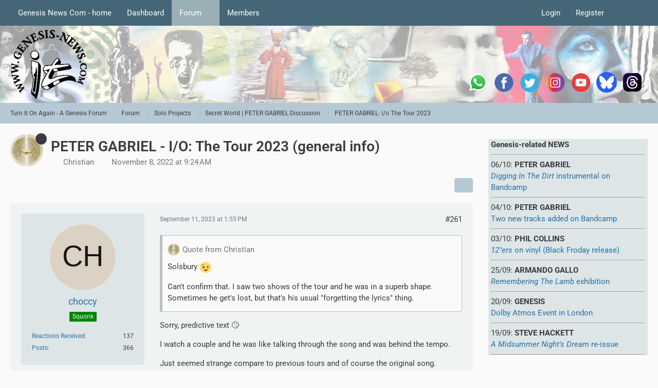

--- FILE ---
content_type: text/html; charset=UTF-8
request_url: https://www.genesis-news.com/forum/index.php?thread/1834-peter-gabriel-i-o-the-tour-2023-general-info/&postID=68450
body_size: 18531
content:









<!DOCTYPE html>
<html
	dir="ltr"
	lang="en"
	data-color-scheme="light"
>

<head>
	<meta charset="utf-8">
		
	<title>PETER GABRIEL - I/O: The Tour 2023 (general info) - Page 14 - PETER GABRIEL: i/o The Tour 2023 - Turn It On Again - A Genesis Forum</title>
	
	<meta name="viewport" content="width=device-width, initial-scale=1">
<meta name="format-detection" content="telephone=no">
<meta name="description" content="First dates were leaked

more here:



UPDATE: Full tour dates available

Genesis News Com [it]: Peter Gabriel - I/O: The Tour 2023 - dates and ticket info (genesis-news.com)…">
<meta property="og:site_name" content="Turn It On Again - A Genesis Forum">
<meta property="og:image" content="https://www.genesis-news.com/forum/tioaen.jpg">
<meta property="og:title" content="PETER GABRIEL - I/O: The Tour 2023 (general info) - Turn It On Again - A Genesis Forum">
<meta property="og:url" content="https://www.genesis-news.com/forum/index.php?thread/1834-peter-gabriel-i-o-the-tour-2023-general-info/">
<meta property="og:type" content="article">
<meta property="og:description" content="First dates were leaked

more here:



UPDATE: Full tour dates available

Genesis News Com [it]: Peter Gabriel - I/O: The Tour 2023 - dates and ticket info (genesis-news.com)…">
<meta name="keywords" content="Peter Gabriel, I/O, I/O The Tour">

<!-- Stylesheets -->
<link rel="stylesheet" type="text/css" href="https://www.genesis-news.com/forum/dashboard/style/style-3.css?m=1768978361"><link rel="preload" href="https://www.genesis-news.com/forum/dashboard/font/families/Roboto/Roboto%5Bwdth%2Cwght%5D.woff2?v=1735894651" as="font" crossorigin>

<meta name="timezone" content="Europe/London">


<script data-cfasync="false">
	var WCF_PATH = 'https://www.genesis-news.com/forum/dashboard/';
	var WSC_API_URL = 'https://www.genesis-news.com/forum/dashboard/';
	var WSC_RPC_API_URL = 'https://www.genesis-news.com/forum/dashboard/index.php?api/rpc/';
	
	var LANGUAGE_ID = 1;
	var LANGUAGE_USE_INFORMAL_VARIANT = false;
	var TIME_NOW = 1769111119;
	var LAST_UPDATE_TIME = 1768637465;
	var ENABLE_DEBUG_MODE = false;
	var ENABLE_PRODUCTION_DEBUG_MODE = true;
	var ENABLE_DEVELOPER_TOOLS = false;
	var PAGE_TITLE = 'Turn It On Again - A Genesis Forum';
	
	var REACTION_TYPES = {"1":{"title":"Like","renderedIcon":"<img\n\tsrc=\"https:\/\/www.genesis-news.com\/forum\/dashboard\/images\/reaction\/1-1f44d@2x.png\"\n\talt=\"Like\"\n\tclass=\"reactionType\"\n\tdata-reaction-type-id=\"1\"\n>","iconPath":"https:\/\/www.genesis-news.com\/forum\/dashboard\/images\/reaction\/1-1f44d@2x.png","showOrder":1,"reactionTypeID":1,"isAssignable":1},"2":{"title":"Thanks","renderedIcon":"<img\n\tsrc=\"https:\/\/www.genesis-news.com\/forum\/dashboard\/images\/reaction\/thanks.svg\"\n\talt=\"Thanks\"\n\tclass=\"reactionType\"\n\tdata-reaction-type-id=\"2\"\n>","iconPath":"https:\/\/www.genesis-news.com\/forum\/dashboard\/images\/reaction\/thanks.svg","showOrder":2,"reactionTypeID":2,"isAssignable":1},"3":{"title":"Haha","renderedIcon":"<img\n\tsrc=\"https:\/\/www.genesis-news.com\/forum\/dashboard\/images\/reaction\/haha.svg\"\n\talt=\"Haha\"\n\tclass=\"reactionType\"\n\tdata-reaction-type-id=\"3\"\n>","iconPath":"https:\/\/www.genesis-news.com\/forum\/dashboard\/images\/reaction\/haha.svg","showOrder":3,"reactionTypeID":3,"isAssignable":1},"4":{"title":"Confused","renderedIcon":"<img\n\tsrc=\"https:\/\/www.genesis-news.com\/forum\/dashboard\/images\/reaction\/confused.svg\"\n\talt=\"Confused\"\n\tclass=\"reactionType\"\n\tdata-reaction-type-id=\"4\"\n>","iconPath":"https:\/\/www.genesis-news.com\/forum\/dashboard\/images\/reaction\/confused.svg","showOrder":4,"reactionTypeID":4,"isAssignable":1},"5":{"title":"Sad","renderedIcon":"<img\n\tsrc=\"https:\/\/www.genesis-news.com\/forum\/dashboard\/images\/reaction\/sad.svg\"\n\talt=\"Sad\"\n\tclass=\"reactionType\"\n\tdata-reaction-type-id=\"5\"\n>","iconPath":"https:\/\/www.genesis-news.com\/forum\/dashboard\/images\/reaction\/sad.svg","showOrder":5,"reactionTypeID":5,"isAssignable":1}};
	
	
	</script>

<script data-cfasync="false" src="https://www.genesis-news.com/forum/dashboard/js/WoltLabSuite/WebComponent.min.js?v=1768637465"></script>
<script data-cfasync="false" src="https://www.genesis-news.com/forum/dashboard/js/preload/en.preload.js?v=1768637465"></script>

<script data-cfasync="false" src="https://www.genesis-news.com/forum/dashboard/js/WoltLabSuite.Core.tiny.min.js?v=1768637465"></script>
<script data-cfasync="false">
requirejs.config({
	baseUrl: 'https://www.genesis-news.com/forum/dashboard/js',
	urlArgs: 't=1768637465'
	
});

window.addEventListener('pageshow', function(event) {
	if (event.persisted) {
		window.location.reload();
	}
});

</script>











<script data-cfasync="false" src="https://www.genesis-news.com/forum/dashboard/js/WoltLabSuite.Forum.tiny.min.js?v=1768637465"></script>


<noscript>
	<style>
		.jsOnly {
			display: none !important;
		}
		
		.noJsOnly {
			display: block !important;
		}
	</style>
</noscript>



	
	
	<script type="application/ld+json">
{
"@context": "http://schema.org",
"@type": "WebSite",
"url": "https:\/\/www.genesis-news.com\/forum\/dashboard\/",
"potentialAction": {
"@type": "SearchAction",
"target": "https:\/\/www.genesis-news.com\/forum\/dashboard\/index.php?search\/&q={search_term_string}",
"query-input": "required name=search_term_string"
}
}
</script>
<link rel="apple-touch-icon" sizes="180x180" href="https://www.genesis-news.com/forum/dashboard/images/style-3/apple-touch-icon.png">
<link rel="manifest" href="https://www.genesis-news.com/forum/dashboard/images/style-3/manifest-1.json">
<link rel="icon" type="image/png" sizes="48x48" href="https://www.genesis-news.com/forum/dashboard/images/style-3/favicon-48x48.png">
<meta name="msapplication-config" content="https://www.genesis-news.com/forum/dashboard/images/style-3/browserconfig.xml">
<meta name="theme-color" content="#d3dcde">
<script>
	{
		document.querySelector('meta[name="theme-color"]').content = window.getComputedStyle(document.documentElement).getPropertyValue("--wcfPageThemeColor");
	}
</script>

	
			<link rel="canonical" href="https://www.genesis-news.com/forum/index.php?thread/1834-peter-gabriel-i-o-the-tour-2023-general-info/&amp;pageNo=14">
		
						<link rel="next" href="https://www.genesis-news.com/forum/index.php?thread/1834-peter-gabriel-i-o-the-tour-2023-general-info/&amp;pageNo=15">
				<link rel="prev" href="https://www.genesis-news.com/forum/index.php?thread/1834-peter-gabriel-i-o-the-tour-2023-general-info/&amp;pageNo=13">
	
		</head>

<body id="tpl_wbb_thread"
	itemscope itemtype="http://schema.org/WebPage" itemid="https://www.genesis-news.com/forum/index.php?thread/1834-peter-gabriel-i-o-the-tour-2023-general-info/&amp;pageNo=14"	data-template="thread" data-application="wbb" data-page-id="49" data-page-identifier="com.woltlab.wbb.Thread"	data-board-id="48" data-thread-id="1834"	class="">

<span id="top"></span>

<div id="pageContainer" class="pageContainer">
	
	
	<div id="pageHeaderContainer" class="pageHeaderContainer">
	<header id="pageHeader" class="pageHeader">
		<div id="pageHeaderPanel" class="pageHeaderPanel">
			<div class="layoutBoundary">
				<div class="box mainMenu" data-box-identifier="com.woltlab.wcf.MainMenu">
			
		
	<div class="boxContent">
		<nav aria-label="Main Menu">
	<ol class="boxMenu">
		
		
					<li class="" data-identifier="com.woltlab.wcf.ArticleList">
				<a href="https://www.genesis-news.com" class="boxMenuLink">
					<span class="boxMenuLinkTitle">Genesis News Com - home</span>
														</a>
				
				</li>				
									<li class="" data-identifier="com.woltlab.wcf.Dashboard">
				<a href="https://www.genesis-news.com/forum/dashboard/" class="boxMenuLink">
					<span class="boxMenuLinkTitle">Dashboard</span>
														</a>
				
				</li>				
									<li class="active boxMenuHasChildren" data-identifier="com.woltlab.wbb.BoardList">
				<a href="https://www.genesis-news.com/forum/" class="boxMenuLink" aria-current="page">
					<span class="boxMenuLinkTitle">Forum</span>
																<fa-icon size="16" name="caret-down" solid></fa-icon>
									</a>
				
				<ol class="boxMenuDepth1">				
									<li class="" data-identifier="com.woltlab.wbb.UnresolvedThreadList">
				<a href="https://www.genesis-news.com/forum/index.php?unresolved-thread-list/" class="boxMenuLink">
					<span class="boxMenuLinkTitle">Unresolved Threads</span>
														</a>
				
				</li>				
									</ol></li>									<li class=" boxMenuHasChildren" data-identifier="com.woltlab.wcf.MembersList">
				<a href="https://www.genesis-news.com/forum/dashboard/index.php?members-list/" class="boxMenuLink">
					<span class="boxMenuLinkTitle">Members</span>
																<fa-icon size="16" name="caret-down" solid></fa-icon>
									</a>
				
				<ol class="boxMenuDepth1">				
									<li class="" data-identifier="com.woltlab.wcf.RecentActivityList">
				<a href="https://www.genesis-news.com/forum/dashboard/index.php?recent-activity-list/" class="boxMenuLink">
					<span class="boxMenuLinkTitle">Recent Activities</span>
														</a>
				
				</li>				
									<li class="" data-identifier="com.woltlab.wcf.UsersOnlineList">
				<a href="https://www.genesis-news.com/forum/dashboard/index.php?users-online-list/" class="boxMenuLink">
					<span class="boxMenuLinkTitle">Users Online</span>
														</a>
				
				</li>				
									<li class="" data-identifier="com.woltlab.wcf.Team">
				<a href="https://www.genesis-news.com/forum/dashboard/index.php?team/" class="boxMenuLink">
					<span class="boxMenuLinkTitle">Team</span>
														</a>
				
				</li>				
									<li class="" data-identifier="com.woltlab.wcf.UserSearch">
				<a href="https://www.genesis-news.com/forum/dashboard/index.php?user-search/" class="boxMenuLink">
					<span class="boxMenuLinkTitle">Search Members</span>
														</a>
				
				</li>				
									</ol></li>								
		
	</ol>
</nav>	</div>
</div><button type="button" class="pageHeaderMenuMobile" aria-expanded="false" aria-label="Menu">
	<span class="pageHeaderMenuMobileInactive">
		<fa-icon size="32" name="bars"></fa-icon>
	</span>
	<span class="pageHeaderMenuMobileActive">
		<fa-icon size="32" name="xmark"></fa-icon>
	</span>
</button>
				
				<nav id="topMenu" class="userPanel">
	<ul class="userPanelItems">
								<li id="userLogin">
				<a
					class="loginLink"
					href="https://www.genesis-news.com/forum/dashboard/index.php?login/&amp;url=https%3A%2F%2Fwww.genesis-news.com%2Fforum%2Findex.php%3Fthread%2F1834-peter-gabriel-i-o-the-tour-2023-general-info%2F%26postID%3D68450"
					rel="nofollow"
				>Login</a>
			</li>
							<li id="userRegistration">
					<a
						class="registrationLink"
						href="https://www.genesis-news.com/forum/dashboard/index.php?register/"
						rel="nofollow"
					>Register</a>
				</li>
							
								
							
		<!-- page search -->
		<li>
			<a href="https://www.genesis-news.com/forum/dashboard/index.php?search/" id="userPanelSearchButton" class="jsTooltip" title="Search"><fa-icon size="32" name="magnifying-glass"></fa-icon> <span>Search</span></a>
		</li>
	</ul>
</nav>
	<a
		href="https://www.genesis-news.com/forum/dashboard/index.php?login/&amp;url=https%3A%2F%2Fwww.genesis-news.com%2Fforum%2Findex.php%3Fthread%2F1834-peter-gabriel-i-o-the-tour-2023-general-info%2F%26postID%3D68450"
		class="userPanelLoginLink jsTooltip"
		title="Login"
		rel="nofollow"
	>
		<fa-icon size="32" name="arrow-right-to-bracket"></fa-icon>
	</a>
			</div>
		</div>
		
		<div id="pageHeaderFacade" class="pageHeaderFacade">
			<div class="layoutBoundary">
				<div id="pageHeaderLogo" class="pageHeaderLogo">
	<div class="wcfAdLocation wcfAdLocationLogo"><div><table style="border-collapse:collapse;width:280;" height="220px">
  <tbody>
    <tr>
      <td width="50"> <a target="_blank" href="https://whatsapp.com/channel/0029Va8RVMm2ZjCr6T2Ve11A">
          <img src="https://www.genesis-news.com/media/news/logo_whatsapp_74px.png" alt="WhatsApp" width="40" border="0" align="middle" /></a></td>
  <td width="50"> <a target="_blank" href="https://www.facebook.com/Genesis.News">
          <img src="https://www.genesis-fanclub.de/media/news/partner/logo_facebook_74px.png" alt="Facebook" width="40" border="0" align="middle" /></a></td>
      <td width="50"> <a target="_blank" href="https://twitter.com/genesis_news">
          <img src="https://www.genesis-fanclub.de/media/news/partner/logo_twitter_74px.png" alt="Twitter" width="40" border="0" align="middle" /></a></td>
      <td width="50"> <a target="_blank" href="https://www.instagram.com/genesis_news_com/">
          <img src="https://www.genesis-fanclub.de/media/news/partner/logo_instagram_74px.png" alt="Instagram" width="40" border="0" align="middle" /></a></td>
      <td width="50"> <a target="_blank" href="https://www.youtube.com/channel/UCAIKvqKx290qkpPrLmEBGeg">
          <img src="https://www.genesis-fanclub.de/media/news/partner/logo_youtube_74px.png" alt="YouTube" width="40" border="0" align="middle" /></a></td>
<td width="50"> <a target="_blank" href="https://bsky.app/profile/genesisnews.bsky.social">
          <img src="https://www.genesis-news.com/media/news/bluesky74.png" alt="BlueSKy" width="40" border="0" align="middle" /></a></td>
<td width="50"> <a target="_blank" href="https://www.threads.net/@genesis_news_com">
          <img src="https://www.genesis-news.com/media/news/threads.png" alt="Threads" width="40" border="0" align="middle" /></a></td>
    </tr>
  </tbody>
</table></div></div>	
	<a href="https://www.genesis-news.com/forum/" aria-label="Turn It On Again - A Genesis Forum">
		<img src="https://www.genesis-news.com/forum/dashboard/images/styleLogo-d743cca5c430e446eb1ee051e50707c44db38ccf.png" alt="" class="pageHeaderLogoLarge" height="150" width="150" loading="eager">
		<img src="https://www.genesis-news.com/forum/dashboard/images/styleLogo-mobile-d743cca5c430e446eb1ee051e50707c44db38ccf.png" alt="" class="pageHeaderLogoSmall" loading="eager">
		
		
	</a>
</div>
				
					

					
		
			
	
<button type="button" id="pageHeaderSearchMobile" class="pageHeaderSearchMobile" aria-expanded="false" aria-label="Search">
	<fa-icon size="32" name="magnifying-glass"></fa-icon>
</button>

<div id="pageHeaderSearch" class="pageHeaderSearch">
	<form method="post" action="https://www.genesis-news.com/forum/dashboard/index.php?search/">
		<div id="pageHeaderSearchInputContainer" class="pageHeaderSearchInputContainer">
			<div class="pageHeaderSearchType dropdown">
				<a href="#" class="button dropdownToggle" id="pageHeaderSearchTypeSelect">
					<span class="pageHeaderSearchTypeLabel">This Thread</span>
					<fa-icon size="16" name="caret-down" solid></fa-icon>
				</a>
				<ul class="dropdownMenu">
					<li><a href="#" data-extended-link="https://www.genesis-news.com/forum/dashboard/index.php?search/&amp;extended=1" data-object-type="everywhere">Everywhere</a></li>
					<li class="dropdownDivider"></li>
					
											<li><a href="#" data-extended-link="https://www.genesis-news.com/forum/dashboard/index.php?search/&amp;extended=1&amp;type=com.woltlab.wbb.post" data-object-type="com.woltlab.wbb.post" data-parameters='{ "threadID": 1834 }'>This Thread</a></li>		<li><a href="#" data-extended-link="https://www.genesis-news.com/forum/dashboard/index.php?search/&amp;extended=1&amp;type=com.woltlab.wbb.post" data-object-type="com.woltlab.wbb.post" data-parameters='{ "boardID": 48 }'>This Forum</a></li>
						
						<li class="dropdownDivider"></li>
					
					
																													<li><a href="#" data-extended-link="https://www.genesis-news.com/forum/dashboard/index.php?search/&amp;type=com.woltlab.wcf.page&amp;extended=1" data-object-type="com.woltlab.wcf.page">Pages</a></li>
																																			<li><a href="#" data-extended-link="https://www.genesis-news.com/forum/dashboard/index.php?search/&amp;type=com.woltlab.wbb.post&amp;extended=1" data-object-type="com.woltlab.wbb.post">Forum</a></li>
																
					<li class="dropdownDivider"></li>
					<li><a class="pageHeaderSearchExtendedLink" href="https://www.genesis-news.com/forum/dashboard/index.php?search/&amp;extended=1">More Options</a></li>
				</ul>
			</div>
			
			<input type="search" name="q" id="pageHeaderSearchInput" class="pageHeaderSearchInput" placeholder="Search …" autocomplete="off" value="">
			
			<button type="submit" class="pageHeaderSearchInputButton button" title="Search">
				<fa-icon size="16" name="magnifying-glass"></fa-icon>
			</button>
			
			<div id="pageHeaderSearchParameters"></div>
			
					</div>
	</form>
</div>

	
			</div>
		</div>
	</header>
	
	
</div>
	
	
	
	
	
	<div class="pageNavigation">
	<div class="layoutBoundary">
			<nav class="breadcrumbs" aria-label="Breadcrumb">
		<ol class="breadcrumbs__list" itemprop="breadcrumb" itemscope itemtype="http://schema.org/BreadcrumbList">
			<li class="breadcrumbs__item" title="Turn It On Again - A Genesis Forum" itemprop="itemListElement" itemscope itemtype="http://schema.org/ListItem">
							<a class="breadcrumbs__link" href="https://www.genesis-news.com/forum/dashboard/" itemprop="item">
																<span class="breadcrumbs__title" itemprop="name">Turn It On Again - A Genesis Forum</span>
							</a>
															<meta itemprop="position" content="1">
																					</li>
														
											<li class="breadcrumbs__item" title="Forum" itemprop="itemListElement" itemscope itemtype="http://schema.org/ListItem">
							<a class="breadcrumbs__link" href="https://www.genesis-news.com/forum/" itemprop="item">
																<span class="breadcrumbs__title" itemprop="name">Forum</span>
							</a>
															<meta itemprop="position" content="2">
																					</li>
														
											<li class="breadcrumbs__item" title="Solo Projects" itemprop="itemListElement" itemscope itemtype="http://schema.org/ListItem">
							<a class="breadcrumbs__link" href="https://www.genesis-news.com/forum/index.php?board/33-solo-projects/" itemprop="item">
																<span class="breadcrumbs__title" itemprop="name">Solo Projects</span>
							</a>
															<meta itemprop="position" content="3">
																					</li>
														
											<li class="breadcrumbs__item" title="Secret World | PETER GABRIEL Discussion" itemprop="itemListElement" itemscope itemtype="http://schema.org/ListItem">
							<a class="breadcrumbs__link" href="https://www.genesis-news.com/forum/index.php?board/12-secret-world-peter-gabriel-discussion/" itemprop="item">
																<span class="breadcrumbs__title" itemprop="name">Secret World | PETER GABRIEL Discussion</span>
							</a>
															<meta itemprop="position" content="4">
																					</li>
														
											<li class="breadcrumbs__item" title="PETER GABRIEL: i/o The Tour 2023" itemprop="itemListElement" itemscope itemtype="http://schema.org/ListItem">
							<a class="breadcrumbs__link" href="https://www.genesis-news.com/forum/index.php?board/48-peter-gabriel-i-o-the-tour-2023/" itemprop="item">
																	<span class="breadcrumbs__parent_indicator">
										<fa-icon size="16" name="arrow-left-long"></fa-icon>
									</span>
																<span class="breadcrumbs__title" itemprop="name">PETER GABRIEL: i/o The Tour 2023</span>
							</a>
															<meta itemprop="position" content="5">
																					</li>
		</ol>
	</nav>
	</div>
</div>
	
	
	
	<section id="main" class="main" role="main" 	itemprop="mainEntity" itemscope itemtype="http://schema.org/DiscussionForumPosting"
	itemid="https://www.genesis-news.com/forum/index.php?thread/1834-peter-gabriel-i-o-the-tour-2023-general-info/#post63164"
>
		<div class="layoutBoundary">
			

						
			<div id="content" class="content content--sidebar-right">
								
																<header class="contentHeader messageGroupContentHeader wbbThread" data-thread-id="1834" data-is-closed="0" data-is-deleted="0" data-is-disabled="0" data-is-sticky="1" data-is-announcement="0" data-is-link="0">
		<div class="contentHeaderIcon">
			<img src="https://www.genesis-news.com/forum/dashboard/images/avatars/e9/602-e99800d81ef22284478eeef150898db08cb1d1ac.webp" width="64" height="64" alt="" class="userAvatarImage" loading="lazy">
										<span class="jsTooltip jsIconSticky wbbStickyIcon" title="Pinned">
					<fa-icon size="16" name="thumbtack"></fa-icon>
				</span>
												
		</div>

		<div class="contentHeaderTitle">
			<h1 class="contentTitle" itemprop="name headline">PETER GABRIEL - I/O: The Tour 2023 (general info)</h1>
			<ul class="inlineList contentHeaderMetaData">
				

				

									<li itemprop="author" itemscope itemtype="http://schema.org/Person">
						<fa-icon size="16" name="user"></fa-icon>
													<a href="https://www.genesis-news.com/forum/dashboard/index.php?user/1-christian/" class="userLink" data-object-id="1" itemprop="url">
								<span itemprop="name">Christian</span>
							</a>
											</li>
				
				<li>
					<fa-icon size="16" name="clock"></fa-icon>
					<a href="https://www.genesis-news.com/forum/index.php?thread/1834-peter-gabriel-i-o-the-tour-2023-general-info/"><woltlab-core-date-time date="2022-11-08T09:24:06+00:00">November 8, 2022 at 9:24 AM</woltlab-core-date-time></a>
				</li>

				
				
				
			</ul>

			<meta itemprop="url" content="https://www.genesis-news.com/forum/index.php?thread/1834-peter-gabriel-i-o-the-tour-2023-general-info/">
			<meta itemprop="commentCount" content="358">
							<meta itemprop="datePublished" content="2022-11-08T09:24:06+00:00">
					</div>

		
	</header>
													
				
				
				
				
				

				




	<div class="contentInteraction">
					<div class="contentInteractionPagination paginationTop">
				<woltlab-core-pagination page="14" count="18" url="https://www.genesis-news.com/forum/index.php?thread/1834-peter-gabriel-i-o-the-tour-2023-general-info/"></woltlab-core-pagination>			</div>
		
					<div class="contentInteractionButtonContainer">
				
									 <div class="contentInteractionShareButton">
						<button type="button" class="button small wsShareButton jsTooltip" title="Share" data-link="https://www.genesis-news.com/forum/index.php?thread/1834-peter-gabriel-i-o-the-tour-2023-general-info/" data-link-title="PETER GABRIEL - I/O: The Tour 2023 (general info)" data-bbcode="[thread]1834[/thread]">
		<fa-icon size="16" name="share-nodes"></fa-icon>
	</button>					</div>
				
							</div>
			</div>


	<div class="section">
		<ul
			class="wbbThreadPostList messageList jsClipboardContainer"
			data-is-last-page="false"
			data-last-post-time="1730985256"
			data-page-no="14"
			data-type="com.woltlab.wbb.post"
		>
							
	


			
		
		
		
	
	
			<li
			id="post68450"
			class="
				anchorFixedHeader
															"
		>
			<article class="wbbPost message messageSidebarOrientationLeft jsClipboardObject jsMessage userOnlineGroupMarking3"
				data-post-id="68450" data-can-edit="0" data-can-edit-inline="0"
				data-is-closed="0" data-is-deleted="0" data-is-disabled="0"
								data-object-id="68450" data-object-type="com.woltlab.wbb.likeablePost" data-user-id="957"													itemprop="comment"
					itemscope itemtype="http://schema.org/Comment"
					itemid="https://www.genesis-news.com/forum/index.php?thread/1834-peter-gabriel-i-o-the-tour-2023-general-info/&amp;postID=68450#post68450"
							>
				<meta itemprop="datePublished" content="2023-09-11T13:55:34+01:00">
													<meta itemprop="url" content="https://www.genesis-news.com/forum/index.php?thread/1834-peter-gabriel-i-o-the-tour-2023-general-info/&amp;postID=68450#post68450">
									 
	
<aside role="presentation" class="messageSidebar member" itemprop="author" itemscope itemtype="http://schema.org/Person">
	<div class="messageAuthor">
		
		
								
							<div class="userAvatar">
					<a href="https://www.genesis-news.com/forum/dashboard/index.php?user/957-choccy/" aria-hidden="true" tabindex="-1"><img src="[data-uri]" width="128" height="128" alt="" class="userAvatarImage"></a>					
									</div>
						
			<div class="messageAuthorContainer">
				<a href="https://www.genesis-news.com/forum/dashboard/index.php?user/957-choccy/" class="username userLink" data-object-id="957" itemprop="url">
					<span itemprop="name">choccy</span>
				</a>
														
					
							</div>
			
												<div class="userTitle">
						<span class="badge userTitleBadge green">Squonk</span>
					</div>
				
				
							
						</div>
	
			
		
									<div class="userCredits">
					<dl class="plain dataList">
						<dt><a href="https://www.genesis-news.com/forum/dashboard/index.php?user/957-choccy/#likes" class="jsTooltip" title="Reactions Received by choccy">Reactions Received</a></dt>
								<dd>137</dd>
														
														
														
														
								<dt><a href="https://www.genesis-news.com/forum/index.php?user-post-list/957-choccy/" title="Posts by choccy" class="jsTooltip">Posts</a></dt>
	<dd>366</dd>
					</dl>
				</div>
			
				
		
	</aside>
				
				<div class="messageContent">
					<header class="messageHeader">
						<div class="messageHeaderBox">
							<ul class="messageHeaderMetaData">
								<li><a href="https://www.genesis-news.com/forum/index.php?thread/1834-peter-gabriel-i-o-the-tour-2023-general-info/&amp;postID=68450#post68450" rel="nofollow" class="permalink messagePublicationTime"><woltlab-core-date-time date="2023-09-11T12:55:34+00:00">September 11, 2023 at 1:55 PM</woltlab-core-date-time></a></li>
								
								
							</ul>
							
							<ul class="messageStatus">
																																																
								
							</ul>
						</div>
						
						<ul class="messageQuickOptions">
															
														
															<li>
									<a href="https://www.genesis-news.com/forum/index.php?thread/1834-peter-gabriel-i-o-the-tour-2023-general-info/&amp;postID=68450#post68450" rel="nofollow" class="jsTooltip wsShareButton" title="Share" data-link-title="PETER GABRIEL - I/O: The Tour 2023 (general info)">#261</a>
								</li>
														
														
							
						</ul>
						
						
					</header>
					
					<div class="messageBody">
												
												
						
						
						<div class="messageText" itemprop="text">
																													
							<blockquote class="quoteBox collapsibleBbcode jsCollapsibleBbcode" cite="https://www.genesis-news.com/forum/index.php?thread/1834-peter-gabriel-i-o-the-tour-2023-general-info/&amp;postID=68444#post68444">
	<div class="quoteBoxIcon">
					<a href="https://www.genesis-news.com/forum/dashboard/index.php?user/1-christian/" class="userLink" data-object-id="1" aria-hidden="true"><img src="https://www.genesis-news.com/forum/dashboard/images/avatars/e9/602-e99800d81ef22284478eeef150898db08cb1d1ac.webp" width="24" height="24" alt="" class="userAvatarImage" loading="lazy"></a>
			</div>
	
	<div class="quoteBoxTitle">
									<a href="https://www.genesis-news.com/forum/index.php?thread/1834-peter-gabriel-i-o-the-tour-2023-general-info/&amp;postID=68444#post68444">Quote from Christian</a>
						</div>
	
	<div class="quoteBoxContent">
		
<p>Solsbury <img src="https://www.genesis-news.com/forum/dashboard/images/smilies/emojione/1f609.png" alt=";)" title="wink" class="smiley" srcset="https://www.genesis-news.com/forum/dashboard/images/smilies/emojione/1f609@2x.png 2x" height="23" width="23" loading="eager" translate="no"></p>

<p>Can't confirm that. I saw two shows of the tour and he was in a superb shape. Sometimes he get's lost, but that's his usual "forgetting the lyrics" thing.</p>

	</div>
	
	</blockquote><p>Sorry, predictive text 🙄</p><p>I watch a couple and he was like talking through the song and was behind the tempo.</p><p>Just seemed strange compare to previous tours and of course the original song.</p><p>Could have done with slowing down a little the music part.</p><p>It's interesting that Genesis themselves admit they also were guilty of never lowering keys etc in the past to help themselves out (especially the singers).</p>						</div>
						
						
					</div>
					
					<footer class="messageFooter">
												
												
						
						
						<div class="messageFooterNotes">
														
														
														
														
							
						</div>
						
						<div class="messageFooterGroup">
							
																	
	<woltlab-core-reaction-summary
		data="[]"
		object-type="com.woltlab.wbb.likeablePost"
		object-id="68450"
		selected-reaction="0"
	></woltlab-core-reaction-summary>
							
							<ul class="messageFooterButtonsExtra buttonList smallButtons jsMobileNavigationExtra">
																																								
							</ul>
							
							<ul class="messageFooterButtons buttonList smallButtons jsMobileNavigation">
																																								
							</ul>
						</div>

						
					</footer>
				</div>
			</article>
		</li>
		
	
	
						
				
		
							
		
		
		
	
	
			<li
			id="post68455"
			class="
				anchorFixedHeader
															"
		>
			<article class="wbbPost message messageSidebarOrientationLeft jsClipboardObject jsMessage userOnlineGroupMarking3"
				data-post-id="68455" data-can-edit="0" data-can-edit-inline="0"
				data-is-closed="0" data-is-deleted="0" data-is-disabled="0"
								data-object-id="68455" data-object-type="com.woltlab.wbb.likeablePost" data-user-id="780"													itemprop="comment"
					itemscope itemtype="http://schema.org/Comment"
					itemid="https://www.genesis-news.com/forum/index.php?thread/1834-peter-gabriel-i-o-the-tour-2023-general-info/&amp;postID=68455#post68455"
							>
				<meta itemprop="datePublished" content="2023-09-11T16:00:55+01:00">
													<meta itemprop="url" content="https://www.genesis-news.com/forum/index.php?thread/1834-peter-gabriel-i-o-the-tour-2023-general-info/&amp;postID=68455#post68455">
								
<aside role="presentation" class="messageSidebar member" itemprop="author" itemscope itemtype="http://schema.org/Person">
	<div class="messageAuthor">
		
		
								
							<div class="userAvatar">
					<a href="https://www.genesis-news.com/forum/dashboard/index.php?user/780-zaar/" aria-hidden="true" tabindex="-1"><img src="https://www.genesis-news.com/forum/dashboard/images/avatars/cf/565-cf6f6299b02b73de7dc37a19106e27c0965b08d5.webp" width="128" height="128" alt="" class="userAvatarImage" loading="lazy"></a>					
									</div>
						
			<div class="messageAuthorContainer">
				<a href="https://www.genesis-news.com/forum/dashboard/index.php?user/780-zaar/" class="username userLink" data-object-id="780" itemprop="url">
					<span itemprop="name">Zaar</span>
				</a>
														
					
							</div>
			
												<div class="userTitle">
						<span class="badge userTitleBadge green">Squonk</span>
					</div>
				
				
							
						</div>
	
			
		
									<div class="userCredits">
					<dl class="plain dataList">
						<dt><a href="https://www.genesis-news.com/forum/dashboard/index.php?user/780-zaar/#likes" class="jsTooltip" title="Reactions Received by Zaar">Reactions Received</a></dt>
								<dd>163</dd>
														
														
														
														
								<dt><a href="https://www.genesis-news.com/forum/index.php?user-post-list/780-zaar/" title="Posts by Zaar" class="jsTooltip">Posts</a></dt>
	<dd>500</dd>
					</dl>
				</div>
			
				
		
	</aside>
				
				<div class="messageContent">
					<header class="messageHeader">
						<div class="messageHeaderBox">
							<ul class="messageHeaderMetaData">
								<li><a href="https://www.genesis-news.com/forum/index.php?thread/1834-peter-gabriel-i-o-the-tour-2023-general-info/&amp;postID=68455#post68455" rel="nofollow" class="permalink messagePublicationTime"><woltlab-core-date-time date="2023-09-11T15:00:55+00:00">September 11, 2023 at 4:00 PM</woltlab-core-date-time></a></li>
								
								
							</ul>
							
							<ul class="messageStatus">
																																																
								
							</ul>
						</div>
						
						<ul class="messageQuickOptions">
															
														
															<li>
									<a href="https://www.genesis-news.com/forum/index.php?thread/1834-peter-gabriel-i-o-the-tour-2023-general-info/&amp;postID=68455#post68455" rel="nofollow" class="jsTooltip wsShareButton" title="Share" data-link-title="PETER GABRIEL - I/O: The Tour 2023 (general info)">#262</a>
								</li>
														
														
							
						</ul>
						
						
					</header>
					
					<div class="messageBody">
												
												
						
						
						<div class="messageText" itemprop="text">
														
							<p>Tony Levin has updated his road diary. <br>Plenty of empty seats in Quebec <img src="https://www.genesis-news.com/forum/dashboard/images/smilies/emojione/1f628.png" alt="=O" title="scared" class="smiley" srcset="https://www.genesis-news.com/forum/dashboard/images/smilies/emojione/1f628@2x.png 2x" height="23" width="23" loading="eager" translate="no"></p><p><br><a href="http://tonylevin.com/road-diaries/peter-gabriel-io-tour-us-canada/" class="externalURL" target="_blank" rel="nofollow noopener ugc">http://tonylevin.com/road-diaries/p…tour-us-canada/</a></p>						</div>
						
						
					</div>
					
					<footer class="messageFooter">
												
													<div class="messageSignature">
								<div><p>...</p></div>
							</div>
												
						
						
						<div class="messageFooterNotes">
														
														
														
														
							
						</div>
						
						<div class="messageFooterGroup">
							
																	
	<woltlab-core-reaction-summary
		data="[]"
		object-type="com.woltlab.wbb.likeablePost"
		object-id="68455"
		selected-reaction="0"
	></woltlab-core-reaction-summary>
							
							<ul class="messageFooterButtonsExtra buttonList smallButtons jsMobileNavigationExtra">
																																								
							</ul>
							
							<ul class="messageFooterButtons buttonList smallButtons jsMobileNavigation">
																																								
							</ul>
						</div>

						
					</footer>
				</div>
			</article>
		</li>
		
	
	
										
						
						
						
							
		
							
		
		
		
	
	
			<li
			id="post68457"
			class="
				anchorFixedHeader
															"
		>
			<article class="wbbPost message messageSidebarOrientationLeft jsClipboardObject jsMessage userOnlineGroupMarking3"
				data-post-id="68457" data-can-edit="0" data-can-edit-inline="0"
				data-is-closed="0" data-is-deleted="0" data-is-disabled="0"
								data-object-id="68457" data-object-type="com.woltlab.wbb.likeablePost" data-user-id="132"													itemprop="comment"
					itemscope itemtype="http://schema.org/Comment"
					itemid="https://www.genesis-news.com/forum/index.php?thread/1834-peter-gabriel-i-o-the-tour-2023-general-info/&amp;postID=68457#post68457"
							>
				<meta itemprop="datePublished" content="2023-09-11T16:33:02+01:00">
													<meta itemprop="url" content="https://www.genesis-news.com/forum/index.php?thread/1834-peter-gabriel-i-o-the-tour-2023-general-info/&amp;postID=68457#post68457">
								
<aside role="presentation" class="messageSidebar member" itemprop="author" itemscope itemtype="http://schema.org/Person">
	<div class="messageAuthor">
		
		
								
							<div class="userAvatar">
					<a href="https://www.genesis-news.com/forum/dashboard/index.php?user/132-backdrifter/" aria-hidden="true" tabindex="-1"><img src="https://www.genesis-news.com/forum/dashboard/images/avatars/63/209-63613df9e77cf535ed98cd4f0699a8e52bb2dc87.webp" width="128" height="128" alt="" class="userAvatarImage" loading="lazy"></a>					
									</div>
						
			<div class="messageAuthorContainer">
				<a href="https://www.genesis-news.com/forum/dashboard/index.php?user/132-backdrifter/" class="username userLink" data-object-id="132" itemprop="url">
					<span itemprop="name">Backdrifter</span>
				</a>
														
					
							</div>
			
												<div class="userTitle">
						<span class="badge userTitleBadge">Enlightened</span>
					</div>
				
				
							
						</div>
	
			
		
									<div class="userCredits">
					<dl class="plain dataList">
						<dt><a href="https://www.genesis-news.com/forum/dashboard/index.php?user/132-backdrifter/#likes" class="jsTooltip" title="Reactions Received by Backdrifter">Reactions Received</a></dt>
								<dd>2,647</dd>
														
														
														
														
								<dt><a href="https://www.genesis-news.com/forum/index.php?user-post-list/132-backdrifter/" title="Posts by Backdrifter" class="jsTooltip">Posts</a></dt>
	<dd>6,192</dd>
					</dl>
				</div>
			
				
		
	</aside>
				
				<div class="messageContent">
					<header class="messageHeader">
						<div class="messageHeaderBox">
							<ul class="messageHeaderMetaData">
								<li><a href="https://www.genesis-news.com/forum/index.php?thread/1834-peter-gabriel-i-o-the-tour-2023-general-info/&amp;postID=68457#post68457" rel="nofollow" class="permalink messagePublicationTime"><woltlab-core-date-time date="2023-09-11T15:33:02+00:00">September 11, 2023 at 4:33 PM</woltlab-core-date-time></a></li>
								
								
							</ul>
							
							<ul class="messageStatus">
																																																
								
							</ul>
						</div>
						
						<ul class="messageQuickOptions">
															
														
															<li>
									<a href="https://www.genesis-news.com/forum/index.php?thread/1834-peter-gabriel-i-o-the-tour-2023-general-info/&amp;postID=68457#post68457" rel="nofollow" class="jsTooltip wsShareButton" title="Share" data-link-title="PETER GABRIEL - I/O: The Tour 2023 (general info)">#263</a>
								</li>
														
														
							
						</ul>
						
						
					</header>
					
					<div class="messageBody">
												
												
						
						
						<div class="messageText" itemprop="text">
														
							<blockquote class="quoteBox collapsibleBbcode jsCollapsibleBbcode" cite="https://www.genesis-news.com/forum/index.php?thread/1834-peter-gabriel-i-o-the-tour-2023-general-info/&amp;postID=68455#post68455">
	<div class="quoteBoxIcon">
					<a href="https://www.genesis-news.com/forum/dashboard/index.php?user/780-zaar/" class="userLink" data-object-id="780" aria-hidden="true"><img src="https://www.genesis-news.com/forum/dashboard/images/avatars/cf/565-cf6f6299b02b73de7dc37a19106e27c0965b08d5.webp" width="24" height="24" alt="" class="userAvatarImage" loading="lazy"></a>
			</div>
	
	<div class="quoteBoxTitle">
									<a href="https://www.genesis-news.com/forum/index.php?thread/1834-peter-gabriel-i-o-the-tour-2023-general-info/&amp;postID=68455#post68455">Quote from Zaar</a>
						</div>
	
	<div class="quoteBoxContent">
		
<p>Tony Levin has updated his road diary. <br>Plenty of empty seats in Quebec <img src="https://www.genesis-news.com/forum/dashboard/images/smilies/emojione/1f628.png" alt="=O" title="scared" class="smiley" srcset="https://www.genesis-news.com/forum/dashboard/images/smilies/emojione/1f628@2x.png 2x" height="23" width="23" loading="eager" translate="no"></p>
<p><br><a href="http://tonylevin.com/road-diaries/peter-gabriel-io-tour-us-canada/" class="externalURL" target="_blank" rel="nofollow noopener ugc">http://tonylevin.com/road-diaries/p…tour-us-canada/</a></p>

	</div>
	
	</blockquote><p>You can see quite a few empty seats in the pre-show pics, which you'd reasonably expect before everyone's arrived. In the pics from during the show it looks much fuller.</p>						</div>
						
						
					</div>
					
					<footer class="messageFooter">
												
													<div class="messageSignature">
								<div><p><em><span style="font-size: 8pt;">Abandon all reason</span></em></p></div>
							</div>
												
						
						
						<div class="messageFooterNotes">
														
														
														
														
							
						</div>
						
						<div class="messageFooterGroup">
							
																	
	<woltlab-core-reaction-summary
		data="[]"
		object-type="com.woltlab.wbb.likeablePost"
		object-id="68457"
		selected-reaction="0"
	></woltlab-core-reaction-summary>
							
							<ul class="messageFooterButtonsExtra buttonList smallButtons jsMobileNavigationExtra">
																																								
							</ul>
							
							<ul class="messageFooterButtons buttonList smallButtons jsMobileNavigation">
																																								
							</ul>
						</div>

						
					</footer>
				</div>
			</article>
		</li>
		
	
	
									
							
						
						
							
		
							
		
		
		
	
	
			<li
			id="post68497"
			class="
				anchorFixedHeader
															"
		>
			<article class="wbbPost message messageSidebarOrientationLeft jsClipboardObject jsMessage userOnlineGroupMarking3"
				data-post-id="68497" data-can-edit="0" data-can-edit-inline="0"
				data-is-closed="0" data-is-deleted="0" data-is-disabled="0"
								data-object-id="68497" data-object-type="com.woltlab.wbb.likeablePost" data-user-id="320"													itemprop="comment"
					itemscope itemtype="http://schema.org/Comment"
					itemid="https://www.genesis-news.com/forum/index.php?thread/1834-peter-gabriel-i-o-the-tour-2023-general-info/&amp;postID=68497#post68497"
							>
				<meta itemprop="datePublished" content="2023-09-13T14:10:04+01:00">
													<meta itemprop="url" content="https://www.genesis-news.com/forum/index.php?thread/1834-peter-gabriel-i-o-the-tour-2023-general-info/&amp;postID=68497#post68497">
								
<aside role="presentation" class="messageSidebar member" itemprop="author" itemscope itemtype="http://schema.org/Person">
	<div class="messageAuthor">
		
		
								
							<div class="userAvatar">
					<a href="https://www.genesis-news.com/forum/dashboard/index.php?user/320-billysnumber/" aria-hidden="true" tabindex="-1"><img src="https://www.genesis-news.com/forum/dashboard/images/avatars/b7/122-b7f4bfa49450be5f79422f58473c2567af8d1886.webp" width="128" height="128" alt="" class="userAvatarImage" loading="lazy"></a>					
									</div>
						
			<div class="messageAuthorContainer">
				<a href="https://www.genesis-news.com/forum/dashboard/index.php?user/320-billysnumber/" class="username userLink" data-object-id="320" itemprop="url">
					<span itemprop="name">BillysNumber</span>
				</a>
														
					
							</div>
			
												<div class="userTitle">
						<span class="badge userTitleBadge green">Squonk</span>
					</div>
				
				
							
						</div>
	
			
		
									<div class="userCredits">
					<dl class="plain dataList">
						<dt><a href="https://www.genesis-news.com/forum/dashboard/index.php?user/320-billysnumber/#likes" class="jsTooltip" title="Reactions Received by BillysNumber">Reactions Received</a></dt>
								<dd>265</dd>
														
														
														
														
								<dt><a href="https://www.genesis-news.com/forum/index.php?user-post-list/320-billysnumber/" title="Posts by BillysNumber" class="jsTooltip">Posts</a></dt>
	<dd>517</dd>
							
																																																															<dt>Location</dt>
											<dd>Colorado</dd>
					</dl>
				</div>
			
				
		
	</aside>
				
				<div class="messageContent">
					<header class="messageHeader">
						<div class="messageHeaderBox">
							<ul class="messageHeaderMetaData">
								<li><a href="https://www.genesis-news.com/forum/index.php?thread/1834-peter-gabriel-i-o-the-tour-2023-general-info/&amp;postID=68497#post68497" rel="nofollow" class="permalink messagePublicationTime"><woltlab-core-date-time date="2023-09-13T13:10:04+00:00">September 13, 2023 at 2:10 PM</woltlab-core-date-time></a></li>
								
								
							</ul>
							
							<ul class="messageStatus">
																																																
								
							</ul>
						</div>
						
						<ul class="messageQuickOptions">
															
														
															<li>
									<a href="https://www.genesis-news.com/forum/index.php?thread/1834-peter-gabriel-i-o-the-tour-2023-general-info/&amp;postID=68497#post68497" rel="nofollow" class="jsTooltip wsShareButton" title="Share" data-link-title="PETER GABRIEL - I/O: The Tour 2023 (general info)">#264</a>
								</li>
														
														
							
						</ul>
						
						
					</header>
					
					<div class="messageBody">
												
												
						
						
						<div class="messageText" itemprop="text">
														
							<blockquote class="quoteBox collapsibleBbcode jsCollapsibleBbcode" cite="https://www.genesis-news.com/forum/index.php?thread/1834-peter-gabriel-i-o-the-tour-2023-general-info/&amp;postID=68446#post68446">
	<div class="quoteBoxIcon">
					<a href="https://www.genesis-news.com/forum/dashboard/index.php?user/132-backdrifter/" class="userLink" data-object-id="132" aria-hidden="true"><img src="https://www.genesis-news.com/forum/dashboard/images/avatars/63/209-63613df9e77cf535ed98cd4f0699a8e52bb2dc87.webp" width="24" height="24" alt="" class="userAvatarImage" loading="lazy"></a>
			</div>
	
	<div class="quoteBoxTitle">
									<a href="https://www.genesis-news.com/forum/index.php?thread/1834-peter-gabriel-i-o-the-tour-2023-general-info/&amp;postID=68446#post68446">Quote from Backdrifter</a>
						</div>
	
	<div class="quoteBoxContent">
		
<p>Same here. Attended two shows, no sign of any drag factor, and fewer lyric fluffs than I've seen before.</p>

	</div>
	
	</blockquote>
<p>Plus he could've just had an off moment here or there across the tour-everyone makes mistakes.  When I saw him in Milwaukee WI in 2002, he had a bunch of moments during that show:  he missed his intro during Mercy Street-and chose to restart the song, then he sneezed during one of the quiet passages in Darkness, and lastly when closing with Father, Son, he kept getting distracted by the fireworks that were going on right accross from the stage area (it was an outdoor concert during Milwaukee's annual weeks-long Summerfest event, and there's fireworks every night).</p><p>Also of course, in this day and age where we can simply go on Youtube and look up almost every concert, we are well more aware of any mistakes an artist would make across their tour.  Without that capability, people were limited to however the performance went during just the shows they themselves attended.  When we're all aware of every possible example, the possibility of knowing about mistakes also goes up exponentially.</p>						</div>
						
						
					</div>
					
					<footer class="messageFooter">
												
													<div class="messageSignature">
								<div><p>"...the thing I hate...is staying up late, to watch some debate on some nation's fate..."</p></div>
							</div>
												
						
						
						<div class="messageFooterNotes">
														
														
														
														
							
						</div>
						
						<div class="messageFooterGroup">
							
																				
	<woltlab-core-reaction-summary
		data="[[1,2]]"
		object-type="com.woltlab.wbb.likeablePost"
		object-id="68497"
		selected-reaction="0"
	></woltlab-core-reaction-summary>
							
							<ul class="messageFooterButtonsExtra buttonList smallButtons jsMobileNavigationExtra">
																																								
							</ul>
							
							<ul class="messageFooterButtons buttonList smallButtons jsMobileNavigation">
																																								
							</ul>
						</div>

						
					</footer>
				</div>
			</article>
		</li>
		
	
	
										
						
						
						
							
		
							
		
		
		
	
	
			<li
			id="post68500"
			class="
				anchorFixedHeader
															"
		>
			<article class="wbbPost message messageSidebarOrientationLeft jsClipboardObject jsMessage userOnlineGroupMarking3"
				data-post-id="68500" data-can-edit="0" data-can-edit-inline="0"
				data-is-closed="0" data-is-deleted="0" data-is-disabled="0"
								data-object-id="68500" data-object-type="com.woltlab.wbb.likeablePost" data-user-id="132"													itemprop="comment"
					itemscope itemtype="http://schema.org/Comment"
					itemid="https://www.genesis-news.com/forum/index.php?thread/1834-peter-gabriel-i-o-the-tour-2023-general-info/&amp;postID=68500#post68500"
							>
				<meta itemprop="datePublished" content="2023-09-13T14:20:29+01:00">
													<meta itemprop="url" content="https://www.genesis-news.com/forum/index.php?thread/1834-peter-gabriel-i-o-the-tour-2023-general-info/&amp;postID=68500#post68500">
								
<aside role="presentation" class="messageSidebar member" itemprop="author" itemscope itemtype="http://schema.org/Person">
	<div class="messageAuthor">
		
		
								
							<div class="userAvatar">
					<a href="https://www.genesis-news.com/forum/dashboard/index.php?user/132-backdrifter/" aria-hidden="true" tabindex="-1"><img src="https://www.genesis-news.com/forum/dashboard/images/avatars/63/209-63613df9e77cf535ed98cd4f0699a8e52bb2dc87.webp" width="128" height="128" alt="" class="userAvatarImage" loading="lazy"></a>					
									</div>
						
			<div class="messageAuthorContainer">
				<a href="https://www.genesis-news.com/forum/dashboard/index.php?user/132-backdrifter/" class="username userLink" data-object-id="132" itemprop="url">
					<span itemprop="name">Backdrifter</span>
				</a>
														
					
							</div>
			
												<div class="userTitle">
						<span class="badge userTitleBadge">Enlightened</span>
					</div>
				
				
							
						</div>
	
			
		
									<div class="userCredits">
					<dl class="plain dataList">
						<dt><a href="https://www.genesis-news.com/forum/dashboard/index.php?user/132-backdrifter/#likes" class="jsTooltip" title="Reactions Received by Backdrifter">Reactions Received</a></dt>
								<dd>2,647</dd>
														
														
														
														
								<dt><a href="https://www.genesis-news.com/forum/index.php?user-post-list/132-backdrifter/" title="Posts by Backdrifter" class="jsTooltip">Posts</a></dt>
	<dd>6,192</dd>
					</dl>
				</div>
			
				
		
	</aside>
				
				<div class="messageContent">
					<header class="messageHeader">
						<div class="messageHeaderBox">
							<ul class="messageHeaderMetaData">
								<li><a href="https://www.genesis-news.com/forum/index.php?thread/1834-peter-gabriel-i-o-the-tour-2023-general-info/&amp;postID=68500#post68500" rel="nofollow" class="permalink messagePublicationTime"><woltlab-core-date-time date="2023-09-13T13:20:29+00:00">September 13, 2023 at 2:20 PM</woltlab-core-date-time></a></li>
								
								
							</ul>
							
							<ul class="messageStatus">
																																																
								
							</ul>
						</div>
						
						<ul class="messageQuickOptions">
															
														
															<li>
									<a href="https://www.genesis-news.com/forum/index.php?thread/1834-peter-gabriel-i-o-the-tour-2023-general-info/&amp;postID=68500#post68500" rel="nofollow" class="jsTooltip wsShareButton" title="Share" data-link-title="PETER GABRIEL - I/O: The Tour 2023 (general info)">#265</a>
								</li>
														
														
							
						</ul>
						
						
					</header>
					
					<div class="messageBody">
												
												
						
						
						<div class="messageText" itemprop="text">
														
							<p>I'm sorry, I know it's juvenile of me but the mental images of him sneezing during Darkness, and Father Son accompanied by fireworks, are making me laugh.</p>						</div>
						
						
					</div>
					
					<footer class="messageFooter">
												
													<div class="messageSignature">
								<div><p><em><span style="font-size: 8pt;">Abandon all reason</span></em></p></div>
							</div>
												
						
						
						<div class="messageFooterNotes">
														
														
														
														
							
						</div>
						
						<div class="messageFooterGroup">
							
																	
	<woltlab-core-reaction-summary
		data="[]"
		object-type="com.woltlab.wbb.likeablePost"
		object-id="68500"
		selected-reaction="0"
	></woltlab-core-reaction-summary>
							
							<ul class="messageFooterButtonsExtra buttonList smallButtons jsMobileNavigationExtra">
																																								
							</ul>
							
							<ul class="messageFooterButtons buttonList smallButtons jsMobileNavigation">
																																								
							</ul>
						</div>

						
					</footer>
				</div>
			</article>
		</li>
		
	
	
									
						
							
						
							
		
							
		
		
		
	
	
			<li
			id="post68501"
			class="
				anchorFixedHeader
															"
		>
			<article class="wbbPost message messageSidebarOrientationLeft jsClipboardObject jsMessage userOnlineGroupMarking3"
				data-post-id="68501" data-can-edit="0" data-can-edit-inline="0"
				data-is-closed="0" data-is-deleted="0" data-is-disabled="0"
								data-object-id="68501" data-object-type="com.woltlab.wbb.likeablePost" data-user-id="320"													itemprop="comment"
					itemscope itemtype="http://schema.org/Comment"
					itemid="https://www.genesis-news.com/forum/index.php?thread/1834-peter-gabriel-i-o-the-tour-2023-general-info/&amp;postID=68501#post68501"
							>
				<meta itemprop="datePublished" content="2023-09-13T14:25:34+01:00">
													<meta itemprop="url" content="https://www.genesis-news.com/forum/index.php?thread/1834-peter-gabriel-i-o-the-tour-2023-general-info/&amp;postID=68501#post68501">
								
<aside role="presentation" class="messageSidebar member" itemprop="author" itemscope itemtype="http://schema.org/Person">
	<div class="messageAuthor">
		
		
								
							<div class="userAvatar">
					<a href="https://www.genesis-news.com/forum/dashboard/index.php?user/320-billysnumber/" aria-hidden="true" tabindex="-1"><img src="https://www.genesis-news.com/forum/dashboard/images/avatars/b7/122-b7f4bfa49450be5f79422f58473c2567af8d1886.webp" width="128" height="128" alt="" class="userAvatarImage" loading="lazy"></a>					
									</div>
						
			<div class="messageAuthorContainer">
				<a href="https://www.genesis-news.com/forum/dashboard/index.php?user/320-billysnumber/" class="username userLink" data-object-id="320" itemprop="url">
					<span itemprop="name">BillysNumber</span>
				</a>
														
					
							</div>
			
												<div class="userTitle">
						<span class="badge userTitleBadge green">Squonk</span>
					</div>
				
				
							
						</div>
	
			
		
									<div class="userCredits">
					<dl class="plain dataList">
						<dt><a href="https://www.genesis-news.com/forum/dashboard/index.php?user/320-billysnumber/#likes" class="jsTooltip" title="Reactions Received by BillysNumber">Reactions Received</a></dt>
								<dd>265</dd>
														
														
														
														
								<dt><a href="https://www.genesis-news.com/forum/index.php?user-post-list/320-billysnumber/" title="Posts by BillysNumber" class="jsTooltip">Posts</a></dt>
	<dd>517</dd>
							
																																																															<dt>Location</dt>
											<dd>Colorado</dd>
					</dl>
				</div>
			
				
		
	</aside>
				
				<div class="messageContent">
					<header class="messageHeader">
						<div class="messageHeaderBox">
							<ul class="messageHeaderMetaData">
								<li><a href="https://www.genesis-news.com/forum/index.php?thread/1834-peter-gabriel-i-o-the-tour-2023-general-info/&amp;postID=68501#post68501" rel="nofollow" class="permalink messagePublicationTime"><woltlab-core-date-time date="2023-09-13T13:25:34+00:00">September 13, 2023 at 2:25 PM</woltlab-core-date-time></a></li>
								
								
							</ul>
							
							<ul class="messageStatus">
																																																
								
							</ul>
						</div>
						
						<ul class="messageQuickOptions">
															
														
															<li>
									<a href="https://www.genesis-news.com/forum/index.php?thread/1834-peter-gabriel-i-o-the-tour-2023-general-info/&amp;postID=68501#post68501" rel="nofollow" class="jsTooltip wsShareButton" title="Share" data-link-title="PETER GABRIEL - I/O: The Tour 2023 (general info)">#266</a>
								</li>
														
														
							
						</ul>
						
						
					</header>
					
					<div class="messageBody">
												
												
						
						
						<div class="messageText" itemprop="text">
														
							<blockquote class="quoteBox collapsibleBbcode jsCollapsibleBbcode" cite="https://www.genesis-news.com/forum/index.php?thread/1834-peter-gabriel-i-o-the-tour-2023-general-info/&amp;postID=68500#post68500">
	<div class="quoteBoxIcon">
					<a href="https://www.genesis-news.com/forum/dashboard/index.php?user/132-backdrifter/" class="userLink" data-object-id="132" aria-hidden="true"><img src="https://www.genesis-news.com/forum/dashboard/images/avatars/63/209-63613df9e77cf535ed98cd4f0699a8e52bb2dc87.webp" width="24" height="24" alt="" class="userAvatarImage" loading="lazy"></a>
			</div>
	
	<div class="quoteBoxTitle">
									<a href="https://www.genesis-news.com/forum/index.php?thread/1834-peter-gabriel-i-o-the-tour-2023-general-info/&amp;postID=68500#post68500">Quote from Backdrifter</a>
						</div>
	
	<div class="quoteBoxContent">
		<p>I'm sorry, I know it's juvenile of me but the mental images of him sneezing during Darkness, and Father Son accompanied by fireworks, are making me laugh.</p>
	</div>
	
	</blockquote><p>The sneeze moment actually was kind of funny!</p><p>Honestly I think mostly the crowd (and Peter) was kind of annoyed by the fireworks-since Father Son is such a quiet song, and was the closer!</p>						</div>
						
						
					</div>
					
					<footer class="messageFooter">
												
													<div class="messageSignature">
								<div><p>"...the thing I hate...is staying up late, to watch some debate on some nation's fate..."</p></div>
							</div>
												
						
						
						<div class="messageFooterNotes">
														
														
														
														
							
						</div>
						
						<div class="messageFooterGroup">
							
																	
	<woltlab-core-reaction-summary
		data="[]"
		object-type="com.woltlab.wbb.likeablePost"
		object-id="68501"
		selected-reaction="0"
	></woltlab-core-reaction-summary>
							
							<ul class="messageFooterButtonsExtra buttonList smallButtons jsMobileNavigationExtra">
																																								
							</ul>
							
							<ul class="messageFooterButtons buttonList smallButtons jsMobileNavigation">
																																								
							</ul>
						</div>

						
					</footer>
				</div>
			</article>
		</li>
		
	
	
										
						
							
						
						
							
		
							
		
		
		
	
	
			<li
			id="post68502"
			class="
				anchorFixedHeader
															"
		>
			<article class="wbbPost message messageSidebarOrientationLeft jsClipboardObject jsMessage userOnlineGroupMarking3"
				data-post-id="68502" data-can-edit="0" data-can-edit-inline="0"
				data-is-closed="0" data-is-deleted="0" data-is-disabled="0"
								data-object-id="68502" data-object-type="com.woltlab.wbb.likeablePost" data-user-id="132"													itemprop="comment"
					itemscope itemtype="http://schema.org/Comment"
					itemid="https://www.genesis-news.com/forum/index.php?thread/1834-peter-gabriel-i-o-the-tour-2023-general-info/&amp;postID=68502#post68502"
							>
				<meta itemprop="datePublished" content="2023-09-13T15:17:26+01:00">
													<meta itemprop="url" content="https://www.genesis-news.com/forum/index.php?thread/1834-peter-gabriel-i-o-the-tour-2023-general-info/&amp;postID=68502#post68502">
								
<aside role="presentation" class="messageSidebar member" itemprop="author" itemscope itemtype="http://schema.org/Person">
	<div class="messageAuthor">
		
		
								
							<div class="userAvatar">
					<a href="https://www.genesis-news.com/forum/dashboard/index.php?user/132-backdrifter/" aria-hidden="true" tabindex="-1"><img src="https://www.genesis-news.com/forum/dashboard/images/avatars/63/209-63613df9e77cf535ed98cd4f0699a8e52bb2dc87.webp" width="128" height="128" alt="" class="userAvatarImage" loading="lazy"></a>					
									</div>
						
			<div class="messageAuthorContainer">
				<a href="https://www.genesis-news.com/forum/dashboard/index.php?user/132-backdrifter/" class="username userLink" data-object-id="132" itemprop="url">
					<span itemprop="name">Backdrifter</span>
				</a>
														
					
							</div>
			
												<div class="userTitle">
						<span class="badge userTitleBadge">Enlightened</span>
					</div>
				
				
							
						</div>
	
			
		
									<div class="userCredits">
					<dl class="plain dataList">
						<dt><a href="https://www.genesis-news.com/forum/dashboard/index.php?user/132-backdrifter/#likes" class="jsTooltip" title="Reactions Received by Backdrifter">Reactions Received</a></dt>
								<dd>2,647</dd>
														
														
														
														
								<dt><a href="https://www.genesis-news.com/forum/index.php?user-post-list/132-backdrifter/" title="Posts by Backdrifter" class="jsTooltip">Posts</a></dt>
	<dd>6,192</dd>
					</dl>
				</div>
			
				
		
	</aside>
				
				<div class="messageContent">
					<header class="messageHeader">
						<div class="messageHeaderBox">
							<ul class="messageHeaderMetaData">
								<li><a href="https://www.genesis-news.com/forum/index.php?thread/1834-peter-gabriel-i-o-the-tour-2023-general-info/&amp;postID=68502#post68502" rel="nofollow" class="permalink messagePublicationTime"><woltlab-core-date-time date="2023-09-13T14:17:26+00:00">September 13, 2023 at 3:17 PM</woltlab-core-date-time></a></li>
								
								
							</ul>
							
							<ul class="messageStatus">
																																																
								
							</ul>
						</div>
						
						<ul class="messageQuickOptions">
															
														
															<li>
									<a href="https://www.genesis-news.com/forum/index.php?thread/1834-peter-gabriel-i-o-the-tour-2023-general-info/&amp;postID=68502#post68502" rel="nofollow" class="jsTooltip wsShareButton" title="Share" data-link-title="PETER GABRIEL - I/O: The Tour 2023 (general info)">#267</a>
								</li>
														
														
							
						</ul>
						
						
					</header>
					
					<div class="messageBody">
												
												
						
						
						<div class="messageText" itemprop="text">
														
							<blockquote class="quoteBox collapsibleBbcode jsCollapsibleBbcode" cite="https://www.genesis-news.com/forum/index.php?thread/1834-peter-gabriel-i-o-the-tour-2023-general-info/&amp;postID=68501#post68501">
	<div class="quoteBoxIcon">
					<a href="https://www.genesis-news.com/forum/dashboard/index.php?user/320-billysnumber/" class="userLink" data-object-id="320" aria-hidden="true"><img src="https://www.genesis-news.com/forum/dashboard/images/avatars/b7/122-b7f4bfa49450be5f79422f58473c2567af8d1886.webp" width="24" height="24" alt="" class="userAvatarImage" loading="lazy"></a>
			</div>
	
	<div class="quoteBoxTitle">
									<a href="https://www.genesis-news.com/forum/index.php?thread/1834-peter-gabriel-i-o-the-tour-2023-general-info/&amp;postID=68501#post68501">Quote from BillysNumber</a>
						</div>
	
	<div class="quoteBoxContent">
		

<p>The sneeze moment actually was kind of funny!</p>

<p>Honestly I think mostly the crowd (and Peter) was kind of annoyed by the fireworks-since Father Son is such a quiet song, and was the closer!</p>

	</div>
	
	</blockquote><p>Yes despite my childish sniggering I did think how irritated I'd be by fireworks during FS. I went on that tour too and found the closing performance of that heartfelt touching song, with just PG and TL, very moving. It would definitely be marred by bangs, pops, sizzles and flashed during it.</p><p>But the sneeze though... "And the monster I was - ACHHHAAA! (sniff) - so afraid of..."</p>						</div>
						
						
					</div>
					
					<footer class="messageFooter">
												
													<div class="messageSignature">
								<div><p><em><span style="font-size: 8pt;">Abandon all reason</span></em></p></div>
							</div>
												
						
						
						<div class="messageFooterNotes">
														
														
														
														
							
						</div>
						
						<div class="messageFooterGroup">
							
																	
	<woltlab-core-reaction-summary
		data="[]"
		object-type="com.woltlab.wbb.likeablePost"
		object-id="68502"
		selected-reaction="0"
	></woltlab-core-reaction-summary>
							
							<ul class="messageFooterButtonsExtra buttonList smallButtons jsMobileNavigationExtra">
																																								
							</ul>
							
							<ul class="messageFooterButtons buttonList smallButtons jsMobileNavigation">
																																								
							</ul>
						</div>

						
					</footer>
				</div>
			</article>
		</li>
		
	
	
									
						
						
							
		
							
		
		
		
	
	
			<li
			id="post68506"
			class="
				anchorFixedHeader
															"
		>
			<article class="wbbPost message messageSidebarOrientationLeft jsClipboardObject jsMessage userOnlineGroupMarking3"
				data-post-id="68506" data-can-edit="0" data-can-edit-inline="0"
				data-is-closed="0" data-is-deleted="0" data-is-disabled="0"
								data-object-id="68506" data-object-type="com.woltlab.wbb.likeablePost" data-user-id="320"													itemprop="comment"
					itemscope itemtype="http://schema.org/Comment"
					itemid="https://www.genesis-news.com/forum/index.php?thread/1834-peter-gabriel-i-o-the-tour-2023-general-info/&amp;postID=68506#post68506"
							>
				<meta itemprop="datePublished" content="2023-09-13T19:42:10+01:00">
													<meta itemprop="url" content="https://www.genesis-news.com/forum/index.php?thread/1834-peter-gabriel-i-o-the-tour-2023-general-info/&amp;postID=68506#post68506">
								
<aside role="presentation" class="messageSidebar member" itemprop="author" itemscope itemtype="http://schema.org/Person">
	<div class="messageAuthor">
		
		
								
							<div class="userAvatar">
					<a href="https://www.genesis-news.com/forum/dashboard/index.php?user/320-billysnumber/" aria-hidden="true" tabindex="-1"><img src="https://www.genesis-news.com/forum/dashboard/images/avatars/b7/122-b7f4bfa49450be5f79422f58473c2567af8d1886.webp" width="128" height="128" alt="" class="userAvatarImage" loading="lazy"></a>					
									</div>
						
			<div class="messageAuthorContainer">
				<a href="https://www.genesis-news.com/forum/dashboard/index.php?user/320-billysnumber/" class="username userLink" data-object-id="320" itemprop="url">
					<span itemprop="name">BillysNumber</span>
				</a>
														
					
							</div>
			
												<div class="userTitle">
						<span class="badge userTitleBadge green">Squonk</span>
					</div>
				
				
							
						</div>
	
			
		
									<div class="userCredits">
					<dl class="plain dataList">
						<dt><a href="https://www.genesis-news.com/forum/dashboard/index.php?user/320-billysnumber/#likes" class="jsTooltip" title="Reactions Received by BillysNumber">Reactions Received</a></dt>
								<dd>265</dd>
														
														
														
														
								<dt><a href="https://www.genesis-news.com/forum/index.php?user-post-list/320-billysnumber/" title="Posts by BillysNumber" class="jsTooltip">Posts</a></dt>
	<dd>517</dd>
							
																																																															<dt>Location</dt>
											<dd>Colorado</dd>
					</dl>
				</div>
			
				
		
	</aside>
				
				<div class="messageContent">
					<header class="messageHeader">
						<div class="messageHeaderBox">
							<ul class="messageHeaderMetaData">
								<li><a href="https://www.genesis-news.com/forum/index.php?thread/1834-peter-gabriel-i-o-the-tour-2023-general-info/&amp;postID=68506#post68506" rel="nofollow" class="permalink messagePublicationTime"><woltlab-core-date-time date="2023-09-13T18:42:10+00:00">September 13, 2023 at 7:42 PM</woltlab-core-date-time></a></li>
								
								
							</ul>
							
							<ul class="messageStatus">
																																																
								
							</ul>
						</div>
						
						<ul class="messageQuickOptions">
															
														
															<li>
									<a href="https://www.genesis-news.com/forum/index.php?thread/1834-peter-gabriel-i-o-the-tour-2023-general-info/&amp;postID=68506#post68506" rel="nofollow" class="jsTooltip wsShareButton" title="Share" data-link-title="PETER GABRIEL - I/O: The Tour 2023 (general info)">#268</a>
								</li>
														
														
							
						</ul>
						
						
					</header>
					
					<div class="messageBody">
												
												
						
						
						<div class="messageText" itemprop="text">
														
							<blockquote class="quoteBox collapsibleBbcode jsCollapsibleBbcode" cite="https://www.genesis-news.com/forum/index.php?thread/1834-peter-gabriel-i-o-the-tour-2023-general-info/&amp;postID=68502#post68502">
	<div class="quoteBoxIcon">
					<a href="https://www.genesis-news.com/forum/dashboard/index.php?user/132-backdrifter/" class="userLink" data-object-id="132" aria-hidden="true"><img src="https://www.genesis-news.com/forum/dashboard/images/avatars/63/209-63613df9e77cf535ed98cd4f0699a8e52bb2dc87.webp" width="24" height="24" alt="" class="userAvatarImage" loading="lazy"></a>
			</div>
	
	<div class="quoteBoxTitle">
									<a href="https://www.genesis-news.com/forum/index.php?thread/1834-peter-gabriel-i-o-the-tour-2023-general-info/&amp;postID=68502#post68502">Quote from Backdrifter</a>
						</div>
	
	<div class="quoteBoxContent">
		
<p>Yes despite my childish sniggering I did think how irritated I'd be by fireworks during FS. I went on that tour too and found the closing performance of that heartfelt touching song, with just PG and TL, very moving. It would definitely be marred by bangs, pops, sizzles and flashed during it.</p>

<p>But the sneeze though... "And the monster I was - ACHHHAAA! (sniff) - so afraid of..."</p>

	</div>
	
	</blockquote><p><br></p><p>HAHA if I remember correctly (it WAS over 20 years ago after all), it WAS actually just before that line that he sneezed LOL</p>						</div>
						
						
					</div>
					
					<footer class="messageFooter">
												
													<div class="messageSignature">
								<div><p>"...the thing I hate...is staying up late, to watch some debate on some nation's fate..."</p></div>
							</div>
												
						
						
						<div class="messageFooterNotes">
														
														
														
														
							
						</div>
						
						<div class="messageFooterGroup">
							
																				
	<woltlab-core-reaction-summary
		data="[[1,1]]"
		object-type="com.woltlab.wbb.likeablePost"
		object-id="68506"
		selected-reaction="0"
	></woltlab-core-reaction-summary>
							
							<ul class="messageFooterButtonsExtra buttonList smallButtons jsMobileNavigationExtra">
																																								
							</ul>
							
							<ul class="messageFooterButtons buttonList smallButtons jsMobileNavigation">
																																								
							</ul>
						</div>

						
					</footer>
				</div>
			</article>
		</li>
		
	
	
										
						
						
						
							
		
							
		
		
		
	
	
			<li
			id="post68515"
			class="
				anchorFixedHeader
															"
		>
			<article class="wbbPost message messageSidebarOrientationLeft jsClipboardObject jsMessage userOnlineGroupMarking3"
				data-post-id="68515" data-can-edit="0" data-can-edit-inline="0"
				data-is-closed="0" data-is-deleted="0" data-is-disabled="0"
								data-object-id="68515" data-object-type="com.woltlab.wbb.likeablePost" data-user-id="817"													itemprop="comment"
					itemscope itemtype="http://schema.org/Comment"
					itemid="https://www.genesis-news.com/forum/index.php?thread/1834-peter-gabriel-i-o-the-tour-2023-general-info/&amp;postID=68515#post68515"
							>
				<meta itemprop="datePublished" content="2023-09-14T13:39:45+01:00">
													<meta itemprop="url" content="https://www.genesis-news.com/forum/index.php?thread/1834-peter-gabriel-i-o-the-tour-2023-general-info/&amp;postID=68515#post68515">
								
<aside role="presentation" class="messageSidebar member" itemprop="author" itemscope itemtype="http://schema.org/Person">
	<div class="messageAuthor">
		
		
								
							<div class="userAvatar">
					<a href="https://www.genesis-news.com/forum/dashboard/index.php?user/817-seftonave/" aria-hidden="true" tabindex="-1"><img src="[data-uri]" width="128" height="128" alt="" class="userAvatarImage"></a>					
									</div>
						
			<div class="messageAuthorContainer">
				<a href="https://www.genesis-news.com/forum/dashboard/index.php?user/817-seftonave/" class="username userLink" data-object-id="817" itemprop="url">
					<span itemprop="name">seftonave</span>
				</a>
														
					
							</div>
			
												<div class="userTitle">
						<span class="badge userTitleBadge brown">Lurker</span>
					</div>
				
				
							
						</div>
	
			
		
									<div class="userCredits">
					<dl class="plain dataList">
						<dt><a href="https://www.genesis-news.com/forum/dashboard/index.php?user/817-seftonave/#likes" class="jsTooltip" title="Reactions Received by seftonave">Reactions Received</a></dt>
								<dd>57</dd>
														
														
														
														
								<dt><a href="https://www.genesis-news.com/forum/index.php?user-post-list/817-seftonave/" title="Posts by seftonave" class="jsTooltip">Posts</a></dt>
	<dd>128</dd>
					</dl>
				</div>
			
				
		
	</aside>
				
				<div class="messageContent">
					<header class="messageHeader">
						<div class="messageHeaderBox">
							<ul class="messageHeaderMetaData">
								<li><a href="https://www.genesis-news.com/forum/index.php?thread/1834-peter-gabriel-i-o-the-tour-2023-general-info/&amp;postID=68515#post68515" rel="nofollow" class="permalink messagePublicationTime"><woltlab-core-date-time date="2023-09-14T12:39:45+00:00">September 14, 2023 at 1:39 PM</woltlab-core-date-time></a></li>
								
								
							</ul>
							
							<ul class="messageStatus">
																																																
								
							</ul>
						</div>
						
						<ul class="messageQuickOptions">
															
														
															<li>
									<a href="https://www.genesis-news.com/forum/index.php?thread/1834-peter-gabriel-i-o-the-tour-2023-general-info/&amp;postID=68515#post68515" rel="nofollow" class="jsTooltip wsShareButton" title="Share" data-link-title="PETER GABRIEL - I/O: The Tour 2023 (general info)">#269</a>
								</li>
														
														
							
						</ul>
						
						
					</header>
					
					<div class="messageBody">
												
												
						
						
						<div class="messageText" itemprop="text">
														
							<blockquote class="quoteBox collapsibleBbcode jsCollapsibleBbcode" cite="https://www.genesis-news.com/forum/index.php?thread/1834-peter-gabriel-i-o-the-tour-2023-general-info/&amp;postID=68502#post68502">
	<div class="quoteBoxIcon">
					<a href="https://www.genesis-news.com/forum/dashboard/index.php?user/132-backdrifter/" class="userLink" data-object-id="132" aria-hidden="true"><img src="https://www.genesis-news.com/forum/dashboard/images/avatars/63/209-63613df9e77cf535ed98cd4f0699a8e52bb2dc87.webp" width="24" height="24" alt="" class="userAvatarImage" loading="lazy"></a>
			</div>
	
	<div class="quoteBoxTitle">
									<a href="https://www.genesis-news.com/forum/index.php?thread/1834-peter-gabriel-i-o-the-tour-2023-general-info/&amp;postID=68502#post68502">Quote from Backdrifter</a>
						</div>
	
	<div class="quoteBoxContent">
		
<p>Yes despite my childish sniggering I did think how irritated I'd be by fireworks during FS. I went on that tour too and found the closing performance of that heartfelt touching song, with just PG and TL, very moving. It would definitely be marred by bangs, pops, sizzles and flashed during it.</p>

<p>But the sneeze though... "And the monster I was - ACHHHAAA! (sniff) - so afraid of..."</p>

	</div>
	
	</blockquote><p>Funny you should say that, but I always have a snigger during Growing Up. First time I heard it I thought he sang "My GOATS like to travel" ................ and it's stuck in my mind ever since.</p>						</div>
						
						
					</div>
					
					<footer class="messageFooter">
												
												
						
						
						<div class="messageFooterNotes">
														
														
														
														
							
						</div>
						
						<div class="messageFooterGroup">
							
																				
	<woltlab-core-reaction-summary
		data="[[1,1]]"
		object-type="com.woltlab.wbb.likeablePost"
		object-id="68515"
		selected-reaction="0"
	></woltlab-core-reaction-summary>
							
							<ul class="messageFooterButtonsExtra buttonList smallButtons jsMobileNavigationExtra">
																																								
							</ul>
							
							<ul class="messageFooterButtons buttonList smallButtons jsMobileNavigation">
																																								
							</ul>
						</div>

						
					</footer>
				</div>
			</article>
		</li>
		
	
	
									
							
						
						
							
		
							
		
		
		
	
	
			<li
			id="post68518"
			class="
				anchorFixedHeader
															"
		>
			<article class="wbbPost message messageSidebarOrientationLeft jsClipboardObject jsMessage userOnlineGroupMarking3"
				data-post-id="68518" data-can-edit="0" data-can-edit-inline="0"
				data-is-closed="0" data-is-deleted="0" data-is-disabled="0"
								data-object-id="68518" data-object-type="com.woltlab.wbb.likeablePost" data-user-id="132"													itemprop="comment"
					itemscope itemtype="http://schema.org/Comment"
					itemid="https://www.genesis-news.com/forum/index.php?thread/1834-peter-gabriel-i-o-the-tour-2023-general-info/&amp;postID=68518#post68518"
							>
				<meta itemprop="datePublished" content="2023-09-14T15:03:03+01:00">
													<meta itemprop="url" content="https://www.genesis-news.com/forum/index.php?thread/1834-peter-gabriel-i-o-the-tour-2023-general-info/&amp;postID=68518#post68518">
								
<aside role="presentation" class="messageSidebar member" itemprop="author" itemscope itemtype="http://schema.org/Person">
	<div class="messageAuthor">
		
		
								
							<div class="userAvatar">
					<a href="https://www.genesis-news.com/forum/dashboard/index.php?user/132-backdrifter/" aria-hidden="true" tabindex="-1"><img src="https://www.genesis-news.com/forum/dashboard/images/avatars/63/209-63613df9e77cf535ed98cd4f0699a8e52bb2dc87.webp" width="128" height="128" alt="" class="userAvatarImage" loading="lazy"></a>					
									</div>
						
			<div class="messageAuthorContainer">
				<a href="https://www.genesis-news.com/forum/dashboard/index.php?user/132-backdrifter/" class="username userLink" data-object-id="132" itemprop="url">
					<span itemprop="name">Backdrifter</span>
				</a>
														
					
							</div>
			
												<div class="userTitle">
						<span class="badge userTitleBadge">Enlightened</span>
					</div>
				
				
							
						</div>
	
			
		
									<div class="userCredits">
					<dl class="plain dataList">
						<dt><a href="https://www.genesis-news.com/forum/dashboard/index.php?user/132-backdrifter/#likes" class="jsTooltip" title="Reactions Received by Backdrifter">Reactions Received</a></dt>
								<dd>2,647</dd>
														
														
														
														
								<dt><a href="https://www.genesis-news.com/forum/index.php?user-post-list/132-backdrifter/" title="Posts by Backdrifter" class="jsTooltip">Posts</a></dt>
	<dd>6,192</dd>
					</dl>
				</div>
			
				
		
	</aside>
				
				<div class="messageContent">
					<header class="messageHeader">
						<div class="messageHeaderBox">
							<ul class="messageHeaderMetaData">
								<li><a href="https://www.genesis-news.com/forum/index.php?thread/1834-peter-gabriel-i-o-the-tour-2023-general-info/&amp;postID=68518#post68518" rel="nofollow" class="permalink messagePublicationTime"><woltlab-core-date-time date="2023-09-14T14:03:03+00:00">September 14, 2023 at 3:03 PM</woltlab-core-date-time></a></li>
								
								
							</ul>
							
							<ul class="messageStatus">
																																																
								
							</ul>
						</div>
						
						<ul class="messageQuickOptions">
															
														
															<li>
									<a href="https://www.genesis-news.com/forum/index.php?thread/1834-peter-gabriel-i-o-the-tour-2023-general-info/&amp;postID=68518#post68518" rel="nofollow" class="jsTooltip wsShareButton" title="Share" data-link-title="PETER GABRIEL - I/O: The Tour 2023 (general info)">#270</a>
								</li>
														
														
							
						</ul>
						
						
					</header>
					
					<div class="messageBody">
												
												
						
						
						<div class="messageText" itemprop="text">
														
							<blockquote class="quoteBox collapsibleBbcode jsCollapsibleBbcode" cite="https://www.genesis-news.com/forum/index.php?thread/1834-peter-gabriel-i-o-the-tour-2023-general-info/&amp;postID=68515#post68515">
	<div class="quoteBoxIcon">
					<a href="https://www.genesis-news.com/forum/dashboard/index.php?user/817-seftonave/" class="userLink" data-object-id="817" aria-hidden="true"><img src="[data-uri]" width="24" height="24" alt="" class="userAvatarImage"></a>
			</div>
	
	<div class="quoteBoxTitle">
									<a href="https://www.genesis-news.com/forum/index.php?thread/1834-peter-gabriel-i-o-the-tour-2023-general-info/&amp;postID=68515#post68515">Quote from seftonave</a>
						</div>
	
	<div class="quoteBoxContent">
		
<p>Funny you should say that, but I always have a snigger during Growing Up. First time I heard it I thought he sang "My GOATS like to travel" ................ and it's stuck in my mind ever since.</p>

	</div>
	
	</blockquote>
<p>If we're not careful we'll be into "Can't you feel arseholes ignite..." territory.</p><p>EDIT - or, sticking with PG, Lovetown - "Hold these nuts, so tightly tied" - ouch.</p>						</div>
						
						
					</div>
					
					<footer class="messageFooter">
												
													<div class="messageSignature">
								<div><p><em><span style="font-size: 8pt;">Abandon all reason</span></em></p></div>
							</div>
												
						
						
						<div class="messageFooterNotes">
														
														
														
														
							
						</div>
						
						<div class="messageFooterGroup">
							
																				
	<woltlab-core-reaction-summary
		data="[[1,1]]"
		object-type="com.woltlab.wbb.likeablePost"
		object-id="68518"
		selected-reaction="0"
	></woltlab-core-reaction-summary>
							
							<ul class="messageFooterButtonsExtra buttonList smallButtons jsMobileNavigationExtra">
																																								
							</ul>
							
							<ul class="messageFooterButtons buttonList smallButtons jsMobileNavigation">
																																								
							</ul>
						</div>

						
					</footer>
				</div>
			</article>
		</li>
		
	
	
										
						
						
							
						
							
							
		
							
		
		
		
	
	
			<li
			id="post68536"
			class="
				anchorFixedHeader
															"
		>
			<article class="wbbPost message messageSidebarOrientationLeft jsClipboardObject jsMessage userOnlineGroupMarking3"
				data-post-id="68536" data-can-edit="0" data-can-edit-inline="0"
				data-is-closed="0" data-is-deleted="0" data-is-disabled="0"
								data-object-id="68536" data-object-type="com.woltlab.wbb.likeablePost" data-user-id="320"													itemprop="comment"
					itemscope itemtype="http://schema.org/Comment"
					itemid="https://www.genesis-news.com/forum/index.php?thread/1834-peter-gabriel-i-o-the-tour-2023-general-info/&amp;postID=68536#post68536"
							>
				<meta itemprop="datePublished" content="2023-09-14T22:42:05+01:00">
													<meta itemprop="url" content="https://www.genesis-news.com/forum/index.php?thread/1834-peter-gabriel-i-o-the-tour-2023-general-info/&amp;postID=68536#post68536">
								
<aside role="presentation" class="messageSidebar member" itemprop="author" itemscope itemtype="http://schema.org/Person">
	<div class="messageAuthor">
		
		
								
							<div class="userAvatar">
					<a href="https://www.genesis-news.com/forum/dashboard/index.php?user/320-billysnumber/" aria-hidden="true" tabindex="-1"><img src="https://www.genesis-news.com/forum/dashboard/images/avatars/b7/122-b7f4bfa49450be5f79422f58473c2567af8d1886.webp" width="128" height="128" alt="" class="userAvatarImage" loading="lazy"></a>					
									</div>
						
			<div class="messageAuthorContainer">
				<a href="https://www.genesis-news.com/forum/dashboard/index.php?user/320-billysnumber/" class="username userLink" data-object-id="320" itemprop="url">
					<span itemprop="name">BillysNumber</span>
				</a>
														
					
							</div>
			
												<div class="userTitle">
						<span class="badge userTitleBadge green">Squonk</span>
					</div>
				
				
							
						</div>
	
			
		
									<div class="userCredits">
					<dl class="plain dataList">
						<dt><a href="https://www.genesis-news.com/forum/dashboard/index.php?user/320-billysnumber/#likes" class="jsTooltip" title="Reactions Received by BillysNumber">Reactions Received</a></dt>
								<dd>265</dd>
														
														
														
														
								<dt><a href="https://www.genesis-news.com/forum/index.php?user-post-list/320-billysnumber/" title="Posts by BillysNumber" class="jsTooltip">Posts</a></dt>
	<dd>517</dd>
							
																																																															<dt>Location</dt>
											<dd>Colorado</dd>
					</dl>
				</div>
			
				
		
	</aside>
				
				<div class="messageContent">
					<header class="messageHeader">
						<div class="messageHeaderBox">
							<ul class="messageHeaderMetaData">
								<li><a href="https://www.genesis-news.com/forum/index.php?thread/1834-peter-gabriel-i-o-the-tour-2023-general-info/&amp;postID=68536#post68536" rel="nofollow" class="permalink messagePublicationTime"><woltlab-core-date-time date="2023-09-14T21:42:05+00:00">September 14, 2023 at 10:42 PM</woltlab-core-date-time></a></li>
								
								
							</ul>
							
							<ul class="messageStatus">
																																																
								
							</ul>
						</div>
						
						<ul class="messageQuickOptions">
															
														
															<li>
									<a href="https://www.genesis-news.com/forum/index.php?thread/1834-peter-gabriel-i-o-the-tour-2023-general-info/&amp;postID=68536#post68536" rel="nofollow" class="jsTooltip wsShareButton" title="Share" data-link-title="PETER GABRIEL - I/O: The Tour 2023 (general info)">#271</a>
								</li>
														
														
							
						</ul>
						
						
					</header>
					
					<div class="messageBody">
												
												
						
						
						<div class="messageText" itemprop="text">
														
							<blockquote class="quoteBox collapsibleBbcode jsCollapsibleBbcode" cite="https://www.genesis-news.com/forum/index.php?thread/1834-peter-gabriel-i-o-the-tour-2023-general-info/&amp;postID=68518#post68518">
	<div class="quoteBoxIcon">
					<a href="https://www.genesis-news.com/forum/dashboard/index.php?user/132-backdrifter/" class="userLink" data-object-id="132" aria-hidden="true"><img src="https://www.genesis-news.com/forum/dashboard/images/avatars/63/209-63613df9e77cf535ed98cd4f0699a8e52bb2dc87.webp" width="24" height="24" alt="" class="userAvatarImage" loading="lazy"></a>
			</div>
	
	<div class="quoteBoxTitle">
									<a href="https://www.genesis-news.com/forum/index.php?thread/1834-peter-gabriel-i-o-the-tour-2023-general-info/&amp;postID=68518#post68518">Quote from Backdrifter</a>
						</div>
	
	<div class="quoteBoxContent">
		
<p>If we're not careful we'll be into "Can't you feel arseholes ignite..." territory.</p>

<p>EDIT - or, sticking with PG, Lovetown - "Hold these nuts, so tightly tied" - ouch.</p>

	</div>
	
	</blockquote>
<p>HAHAHAHAHAHA!!!!!!!!!!!!!!!</p><p>While we're on potty talk, my son and daughter always laugh so hard when in Games w/o Frontiers he sings "whistling tunes we piss on the dunes in the jungle!"  Or my friends when I was in high school, hearing "...and Rico plays with it..."  <br><br>Aaaahhh the minds of teenage boys.</p>						</div>
						
						
					</div>
					
					<footer class="messageFooter">
												
													<div class="messageSignature">
								<div><p>"...the thing I hate...is staying up late, to watch some debate on some nation's fate..."</p></div>
							</div>
												
						
						
						<div class="messageFooterNotes">
														
														
														
														
							
						</div>
						
						<div class="messageFooterGroup">
							
																				
	<woltlab-core-reaction-summary
		data="[[1,1]]"
		object-type="com.woltlab.wbb.likeablePost"
		object-id="68536"
		selected-reaction="0"
	></woltlab-core-reaction-summary>
							
							<ul class="messageFooterButtonsExtra buttonList smallButtons jsMobileNavigationExtra">
																																								
							</ul>
							
							<ul class="messageFooterButtons buttonList smallButtons jsMobileNavigation">
																																								
							</ul>
						</div>

						
					</footer>
				</div>
			</article>
		</li>
		
	
	
									
						
						
							
		
							
		
		
		
	
	
			<li
			id="post68611"
			class="
				anchorFixedHeader
															"
		>
			<article class="wbbPost message messageSidebarOrientationLeft jsClipboardObject jsMessage userOnlineGroupMarking3"
				data-post-id="68611" data-can-edit="0" data-can-edit-inline="0"
				data-is-closed="0" data-is-deleted="0" data-is-disabled="0"
								data-object-id="68611" data-object-type="com.woltlab.wbb.likeablePost" data-user-id="817"													itemprop="comment"
					itemscope itemtype="http://schema.org/Comment"
					itemid="https://www.genesis-news.com/forum/index.php?thread/1834-peter-gabriel-i-o-the-tour-2023-general-info/&amp;postID=68611#post68611"
							>
				<meta itemprop="datePublished" content="2023-09-19T06:52:59+01:00">
													<meta itemprop="url" content="https://www.genesis-news.com/forum/index.php?thread/1834-peter-gabriel-i-o-the-tour-2023-general-info/&amp;postID=68611#post68611">
								
<aside role="presentation" class="messageSidebar member" itemprop="author" itemscope itemtype="http://schema.org/Person">
	<div class="messageAuthor">
		
		
								
							<div class="userAvatar">
					<a href="https://www.genesis-news.com/forum/dashboard/index.php?user/817-seftonave/" aria-hidden="true" tabindex="-1"><img src="[data-uri]" width="128" height="128" alt="" class="userAvatarImage"></a>					
									</div>
						
			<div class="messageAuthorContainer">
				<a href="https://www.genesis-news.com/forum/dashboard/index.php?user/817-seftonave/" class="username userLink" data-object-id="817" itemprop="url">
					<span itemprop="name">seftonave</span>
				</a>
														
					
							</div>
			
												<div class="userTitle">
						<span class="badge userTitleBadge brown">Lurker</span>
					</div>
				
				
							
						</div>
	
			
		
									<div class="userCredits">
					<dl class="plain dataList">
						<dt><a href="https://www.genesis-news.com/forum/dashboard/index.php?user/817-seftonave/#likes" class="jsTooltip" title="Reactions Received by seftonave">Reactions Received</a></dt>
								<dd>57</dd>
														
														
														
														
								<dt><a href="https://www.genesis-news.com/forum/index.php?user-post-list/817-seftonave/" title="Posts by seftonave" class="jsTooltip">Posts</a></dt>
	<dd>128</dd>
					</dl>
				</div>
			
				
		
	</aside>
				
				<div class="messageContent">
					<header class="messageHeader">
						<div class="messageHeaderBox">
							<ul class="messageHeaderMetaData">
								<li><a href="https://www.genesis-news.com/forum/index.php?thread/1834-peter-gabriel-i-o-the-tour-2023-general-info/&amp;postID=68611#post68611" rel="nofollow" class="permalink messagePublicationTime"><woltlab-core-date-time date="2023-09-19T05:52:59+00:00">September 19, 2023 at 6:52 AM</woltlab-core-date-time></a></li>
								
								
							</ul>
							
							<ul class="messageStatus">
																																																
								
							</ul>
						</div>
						
						<ul class="messageQuickOptions">
															
														
															<li>
									<a href="https://www.genesis-news.com/forum/index.php?thread/1834-peter-gabriel-i-o-the-tour-2023-general-info/&amp;postID=68611#post68611" rel="nofollow" class="jsTooltip wsShareButton" title="Share" data-link-title="PETER GABRIEL - I/O: The Tour 2023 (general info)">#272</a>
								</li>
														
														
							
						</ul>
						
						
					</header>
					
					<div class="messageBody">
												
												
						
						
						<div class="messageText" itemprop="text">
														
							<p>Interesting article in the New York Post. Seems the MSG show was actually sold out in the end, this might explain why! Might be worth those of you in USA who don't have tickets yet to keep scouring the ticket sites as prices are coming down the nearer the gig date. You'll need to disable any ad blockers you have to read the article.</p><p><a href="https://nypost.com/2023/09/13/best-peter-gabriel-i-o-the-tour-tickets-2023-prices-dates/" class="externalURL" target="_blank" rel="nofollow noopener ugc">https://nypost.com/2023/09/13/bes…3-prices-dates/</a></p>						</div>
						
						
					</div>
					
					<footer class="messageFooter">
												
												
						
						
						<div class="messageFooterNotes">
														
														
														
														
							
						</div>
						
						<div class="messageFooterGroup">
							
																				
	<woltlab-core-reaction-summary
		data="[[1,1]]"
		object-type="com.woltlab.wbb.likeablePost"
		object-id="68611"
		selected-reaction="0"
	></woltlab-core-reaction-summary>
							
							<ul class="messageFooterButtonsExtra buttonList smallButtons jsMobileNavigationExtra">
																																								
							</ul>
							
							<ul class="messageFooterButtons buttonList smallButtons jsMobileNavigation">
																																								
							</ul>
						</div>

						
					</footer>
				</div>
			</article>
		</li>
		
	
	
										
						
							
						
						
							
		
							
		
		
		
	
	
			<li
			id="post68624"
			class="
				anchorFixedHeader
															"
		>
			<article class="wbbPost message messageSidebarOrientationLeft jsClipboardObject jsMessage userOnlineGroupMarking3"
				data-post-id="68624" data-can-edit="0" data-can-edit-inline="0"
				data-is-closed="0" data-is-deleted="0" data-is-disabled="0"
								data-object-id="68624" data-object-type="com.woltlab.wbb.likeablePost" data-user-id="1336"													itemprop="comment"
					itemscope itemtype="http://schema.org/Comment"
					itemid="https://www.genesis-news.com/forum/index.php?thread/1834-peter-gabriel-i-o-the-tour-2023-general-info/&amp;postID=68624#post68624"
							>
				<meta itemprop="datePublished" content="2023-09-19T20:24:00+01:00">
													<meta itemprop="url" content="https://www.genesis-news.com/forum/index.php?thread/1834-peter-gabriel-i-o-the-tour-2023-general-info/&amp;postID=68624#post68624">
								
<aside role="presentation" class="messageSidebar member" itemprop="author" itemscope itemtype="http://schema.org/Person">
	<div class="messageAuthor">
		
		
								
							<div class="userAvatar">
					<a href="https://www.genesis-news.com/forum/dashboard/index.php?user/1336-kovach/" aria-hidden="true" tabindex="-1"><img src="[data-uri]" width="128" height="128" alt="" class="userAvatarImage"></a>					
									</div>
						
			<div class="messageAuthorContainer">
				<a href="https://www.genesis-news.com/forum/dashboard/index.php?user/1336-kovach/" class="username userLink" data-object-id="1336" itemprop="url">
					<span itemprop="name">Kovach</span>
				</a>
														
					
							</div>
			
												<div class="userTitle">
						<span class="badge userTitleBadge orange">Intruder</span>
					</div>
				
				
							
						</div>
	
			
		
									<div class="userCredits">
					<dl class="plain dataList">
						<dt><a href="https://www.genesis-news.com/forum/dashboard/index.php?user/1336-kovach/#likes" class="jsTooltip" title="Reactions Received by Kovach">Reactions Received</a></dt>
								<dd>7</dd>
														
														
														
														
								<dt><a href="https://www.genesis-news.com/forum/index.php?user-post-list/1336-kovach/" title="Posts by Kovach" class="jsTooltip">Posts</a></dt>
	<dd>16</dd>
					</dl>
				</div>
			
				
		
	</aside>
				
				<div class="messageContent">
					<header class="messageHeader">
						<div class="messageHeaderBox">
							<ul class="messageHeaderMetaData">
								<li><a href="https://www.genesis-news.com/forum/index.php?thread/1834-peter-gabriel-i-o-the-tour-2023-general-info/&amp;postID=68624#post68624" rel="nofollow" class="permalink messagePublicationTime"><woltlab-core-date-time date="2023-09-19T19:24:00+00:00">September 19, 2023 at 8:24 PM</woltlab-core-date-time></a></li>
								
								
							</ul>
							
							<ul class="messageStatus">
																																																
								
							</ul>
						</div>
						
						<ul class="messageQuickOptions">
															
														
															<li>
									<a href="https://www.genesis-news.com/forum/index.php?thread/1834-peter-gabriel-i-o-the-tour-2023-general-info/&amp;postID=68624#post68624" rel="nofollow" class="jsTooltip wsShareButton" title="Share" data-link-title="PETER GABRIEL - I/O: The Tour 2023 (general info)">#273</a>
								</li>
														
														
							
						</ul>
						
						
					</header>
					
					<div class="messageBody">
												
												
						
						
						<div class="messageText" itemprop="text">
														
							<p>Those of you who have gone, is this a largely sit-down audience or a stand on your chair all night or somewhere in between?</p><p>Thinking of trying to get better tickets on the floor but I'm old and fat and my friends are short and not sure any of us want any sort of standing for hours on end <img src="https://www.genesis-news.com/forum/dashboard/images/smilies/emojione/1f604.png" alt="^^" title="grin" class="smiley" srcset="https://www.genesis-news.com/forum/dashboard/images/smilies/emojione/1f604@2x.png 2x" height="23" width="23" loading="eager" translate="no">.</p>						</div>
						
						
					</div>
					
					<footer class="messageFooter">
												
												
						
						
						<div class="messageFooterNotes">
														
														
														
														
							
						</div>
						
						<div class="messageFooterGroup">
							
																				
	<woltlab-core-reaction-summary
		data="[[1,1]]"
		object-type="com.woltlab.wbb.likeablePost"
		object-id="68624"
		selected-reaction="0"
	></woltlab-core-reaction-summary>
							
							<ul class="messageFooterButtonsExtra buttonList smallButtons jsMobileNavigationExtra">
																																								
							</ul>
							
							<ul class="messageFooterButtons buttonList smallButtons jsMobileNavigation">
																																								
							</ul>
						</div>

						
					</footer>
				</div>
			</article>
		</li>
		
	
	
									
						
						
							
		
							
		
		
		
	
	
			<li
			id="post68715"
			class="
				anchorFixedHeader
															"
		>
			<article class="wbbPost message messageSidebarOrientationLeft jsClipboardObject jsMessage userOnlineGroupMarking3"
				data-post-id="68715" data-can-edit="0" data-can-edit-inline="0"
				data-is-closed="0" data-is-deleted="0" data-is-disabled="0"
								data-object-id="68715" data-object-type="com.woltlab.wbb.likeablePost" data-user-id="1531"													itemprop="comment"
					itemscope itemtype="http://schema.org/Comment"
					itemid="https://www.genesis-news.com/forum/index.php?thread/1834-peter-gabriel-i-o-the-tour-2023-general-info/&amp;postID=68715#post68715"
							>
				<meta itemprop="datePublished" content="2023-09-23T16:35:10+01:00">
													<meta itemprop="url" content="https://www.genesis-news.com/forum/index.php?thread/1834-peter-gabriel-i-o-the-tour-2023-general-info/&amp;postID=68715#post68715">
								
<aside role="presentation" class="messageSidebar member" itemprop="author" itemscope itemtype="http://schema.org/Person">
	<div class="messageAuthor">
		
		
								
							<div class="userAvatar">
					<a href="https://www.genesis-news.com/forum/dashboard/index.php?user/1531-royalblue/" aria-hidden="true" tabindex="-1"><img src="[data-uri]" width="128" height="128" alt="" class="userAvatarImage"></a>					
									</div>
						
			<div class="messageAuthorContainer">
				<a href="https://www.genesis-news.com/forum/dashboard/index.php?user/1531-royalblue/" class="username userLink" data-object-id="1531" itemprop="url">
					<span itemprop="name">RoyalBlue</span>
				</a>
														
					
							</div>
			
												<div class="userTitle">
						<span class="badge userTitleBadge orange">Intruder</span>
					</div>
				
				
							
						</div>
	
			
		
									<div class="userCredits">
					<dl class="plain dataList">
						<dt><a href="https://www.genesis-news.com/forum/index.php?user-post-list/1531-royalblue/" title="Posts by RoyalBlue" class="jsTooltip">Posts</a></dt>
	<dd>1</dd>
					</dl>
				</div>
			
				
		
	</aside>
				
				<div class="messageContent">
					<header class="messageHeader">
						<div class="messageHeaderBox">
							<ul class="messageHeaderMetaData">
								<li><a href="https://www.genesis-news.com/forum/index.php?thread/1834-peter-gabriel-i-o-the-tour-2023-general-info/&amp;postID=68715#post68715" rel="nofollow" class="permalink messagePublicationTime"><woltlab-core-date-time date="2023-09-23T15:35:10+00:00">September 23, 2023 at 4:35 PM</woltlab-core-date-time></a></li>
								
								
							</ul>
							
							<ul class="messageStatus">
																																																
								
							</ul>
						</div>
						
						<ul class="messageQuickOptions">
															
														
															<li>
									<a href="https://www.genesis-news.com/forum/index.php?thread/1834-peter-gabriel-i-o-the-tour-2023-general-info/&amp;postID=68715#post68715" rel="nofollow" class="jsTooltip wsShareButton" title="Share" data-link-title="PETER GABRIEL - I/O: The Tour 2023 (general info)">#274</a>
								</li>
														
														
							
						</ul>
						
						
					</header>
					
					<div class="messageBody">
												
												
						
						
						<div class="messageText" itemprop="text">
														
							<blockquote class="quoteBox collapsibleBbcode jsCollapsibleBbcode" cite="https://www.genesis-news.com/forum/index.php?thread/1834-peter-gabriel-i-o-the-tour-2023-general-info/&amp;postID=68624#post68624">
	<div class="quoteBoxIcon">
					<a href="https://www.genesis-news.com/forum/dashboard/index.php?user/1336-kovach/" class="userLink" data-object-id="1336" aria-hidden="true"><img src="[data-uri]" width="24" height="24" alt="" class="userAvatarImage"></a>
			</div>
	
	<div class="quoteBoxTitle">
									<a href="https://www.genesis-news.com/forum/index.php?thread/1834-peter-gabriel-i-o-the-tour-2023-general-info/&amp;postID=68624#post68624">Quote from Kovach</a>
						</div>
	
	<div class="quoteBoxContent">
		
<p>Those of you who have gone, is this a largely sit-down audience or a stand on your chair all night or somewhere in between?</p>

<p>Thinking of trying to get better tickets on the floor but I'm old and fat and my friends are short and not sure any of us want any sort of standing for hours on end <img src="https://www.genesis-news.com/forum/dashboard/images/smilies/emojione/1f604.png" alt="^^" title="grin" class="smiley" srcset="https://www.genesis-news.com/forum/dashboard/images/smilies/emojione/1f604@2x.png 2x" height="23" width="23" loading="eager" translate="no">.</p>

	</div>
	
	</blockquote><p>I haven't been yet (going to Detroit show), but I think the stand on the chair thing is a thing of the past.  I recently saw Duran Duran in the same arena Peter is playing, and there was a lot of standing.  Even standing during the Nile Rodgers set.</p>						</div>
						
						
					</div>
					
					<footer class="messageFooter">
												
												
						
						
						<div class="messageFooterNotes">
														
														
														
														
							
						</div>
						
						<div class="messageFooterGroup">
							
																	
	<woltlab-core-reaction-summary
		data="[]"
		object-type="com.woltlab.wbb.likeablePost"
		object-id="68715"
		selected-reaction="0"
	></woltlab-core-reaction-summary>
							
							<ul class="messageFooterButtonsExtra buttonList smallButtons jsMobileNavigationExtra">
																																								
							</ul>
							
							<ul class="messageFooterButtons buttonList smallButtons jsMobileNavigation">
																																								
							</ul>
						</div>

						
					</footer>
				</div>
			</article>
		</li>
		
	
	
										
						
						
						
							
		
							
		
		
		
	
	
			<li
			id="post68736"
			class="
				anchorFixedHeader
															"
		>
			<article class="wbbPost message messageSidebarOrientationLeft jsClipboardObject jsMessage userOnlineGroupMarking3"
				data-post-id="68736" data-can-edit="0" data-can-edit-inline="0"
				data-is-closed="0" data-is-deleted="0" data-is-disabled="0"
								data-object-id="68736" data-object-type="com.woltlab.wbb.likeablePost" data-user-id="1336"													itemprop="comment"
					itemscope itemtype="http://schema.org/Comment"
					itemid="https://www.genesis-news.com/forum/index.php?thread/1834-peter-gabriel-i-o-the-tour-2023-general-info/&amp;postID=68736#post68736"
							>
				<meta itemprop="datePublished" content="2023-09-24T15:01:12+01:00">
													<meta itemprop="url" content="https://www.genesis-news.com/forum/index.php?thread/1834-peter-gabriel-i-o-the-tour-2023-general-info/&amp;postID=68736#post68736">
								
<aside role="presentation" class="messageSidebar member" itemprop="author" itemscope itemtype="http://schema.org/Person">
	<div class="messageAuthor">
		
		
								
							<div class="userAvatar">
					<a href="https://www.genesis-news.com/forum/dashboard/index.php?user/1336-kovach/" aria-hidden="true" tabindex="-1"><img src="[data-uri]" width="128" height="128" alt="" class="userAvatarImage"></a>					
									</div>
						
			<div class="messageAuthorContainer">
				<a href="https://www.genesis-news.com/forum/dashboard/index.php?user/1336-kovach/" class="username userLink" data-object-id="1336" itemprop="url">
					<span itemprop="name">Kovach</span>
				</a>
														
					
							</div>
			
												<div class="userTitle">
						<span class="badge userTitleBadge orange">Intruder</span>
					</div>
				
				
							
						</div>
	
			
		
									<div class="userCredits">
					<dl class="plain dataList">
						<dt><a href="https://www.genesis-news.com/forum/dashboard/index.php?user/1336-kovach/#likes" class="jsTooltip" title="Reactions Received by Kovach">Reactions Received</a></dt>
								<dd>7</dd>
														
														
														
														
								<dt><a href="https://www.genesis-news.com/forum/index.php?user-post-list/1336-kovach/" title="Posts by Kovach" class="jsTooltip">Posts</a></dt>
	<dd>16</dd>
					</dl>
				</div>
			
				
		
	</aside>
				
				<div class="messageContent">
					<header class="messageHeader">
						<div class="messageHeaderBox">
							<ul class="messageHeaderMetaData">
								<li><a href="https://www.genesis-news.com/forum/index.php?thread/1834-peter-gabriel-i-o-the-tour-2023-general-info/&amp;postID=68736#post68736" rel="nofollow" class="permalink messagePublicationTime"><woltlab-core-date-time date="2023-09-24T14:01:12+00:00">September 24, 2023 at 3:01 PM</woltlab-core-date-time></a></li>
								
								
							</ul>
							
							<ul class="messageStatus">
																																																
								
							</ul>
						</div>
						
						<ul class="messageQuickOptions">
															
														
															<li>
									<a href="https://www.genesis-news.com/forum/index.php?thread/1834-peter-gabriel-i-o-the-tour-2023-general-info/&amp;postID=68736#post68736" rel="nofollow" class="jsTooltip wsShareButton" title="Share" data-link-title="PETER GABRIEL - I/O: The Tour 2023 (general info)">#275</a>
								</li>
														
														
							
						</ul>
						
						
					</header>
					
					<div class="messageBody">
												
												
						
						
						<div class="messageText" itemprop="text">
														
							<p>I did upgrade my tickets for a $10 fee at Ticketmaster, cut my distance to the stage in half once they started dropping prices.  Found tickets for the same price I already had much closer now than when they went on sale.</p>						</div>
						
						
					</div>
					
					<footer class="messageFooter">
												
												
						
						
						<div class="messageFooterNotes">
														
														
														
														
							
						</div>
						
						<div class="messageFooterGroup">
							
																				
	<woltlab-core-reaction-summary
		data="[[1,1]]"
		object-type="com.woltlab.wbb.likeablePost"
		object-id="68736"
		selected-reaction="0"
	></woltlab-core-reaction-summary>
							
							<ul class="messageFooterButtonsExtra buttonList smallButtons jsMobileNavigationExtra">
																																								
							</ul>
							
							<ul class="messageFooterButtons buttonList smallButtons jsMobileNavigation">
																																								
							</ul>
						</div>

						
					</footer>
				</div>
			</article>
		</li>
		
	
	
									
							
						
							
						
							
		
							
		
		
		
	
	
			<li
			id="post68738"
			class="
				anchorFixedHeader
															"
		>
			<article class="wbbPost message messageSidebarOrientationLeft jsClipboardObject jsMessage userOnlineGroupMarking3"
				data-post-id="68738" data-can-edit="0" data-can-edit-inline="0"
				data-is-closed="0" data-is-deleted="0" data-is-disabled="0"
								data-object-id="68738" data-object-type="com.woltlab.wbb.likeablePost" data-user-id="706"													itemprop="comment"
					itemscope itemtype="http://schema.org/Comment"
					itemid="https://www.genesis-news.com/forum/index.php?thread/1834-peter-gabriel-i-o-the-tour-2023-general-info/&amp;postID=68738#post68738"
							>
				<meta itemprop="datePublished" content="2023-09-24T16:41:05+01:00">
													<meta itemprop="url" content="https://www.genesis-news.com/forum/index.php?thread/1834-peter-gabriel-i-o-the-tour-2023-general-info/&amp;postID=68738#post68738">
								
<aside role="presentation" class="messageSidebar member" itemprop="author" itemscope itemtype="http://schema.org/Person">
	<div class="messageAuthor">
		
		
								
							<div class="userAvatar">
					<a href="https://www.genesis-news.com/forum/dashboard/index.php?user/706-livingforever1999/" aria-hidden="true" tabindex="-1"><img src="https://www.genesis-news.com/forum/dashboard/images/avatars/41/239-41e67b2f51bf1d198847b92815095c918b2ecb42.webp" width="128" height="128" alt="" class="userAvatarImage" loading="lazy"></a>					
									</div>
						
			<div class="messageAuthorContainer">
				<a href="https://www.genesis-news.com/forum/dashboard/index.php?user/706-livingforever1999/" class="username userLink" data-object-id="706" itemprop="url">
					<span itemprop="name">LivingForever1999</span>
				</a>
														
					
							</div>
			
												<div class="userTitle">
						<span class="badge userTitleBadge orange">Intruder</span>
					</div>
				
				
							
						</div>
	
			
		
									<div class="userCredits">
					<dl class="plain dataList">
						<dt><a href="https://www.genesis-news.com/forum/dashboard/index.php?user/706-livingforever1999/#likes" class="jsTooltip" title="Reactions Received by LivingForever1999">Reactions Received</a></dt>
								<dd>39</dd>
														
														
														
														
								<dt><a href="https://www.genesis-news.com/forum/index.php?user-post-list/706-livingforever1999/" title="Posts by LivingForever1999" class="jsTooltip">Posts</a></dt>
	<dd>50</dd>
					</dl>
				</div>
			
				
		
	</aside>
				
				<div class="messageContent">
					<header class="messageHeader">
						<div class="messageHeaderBox">
							<ul class="messageHeaderMetaData">
								<li><a href="https://www.genesis-news.com/forum/index.php?thread/1834-peter-gabriel-i-o-the-tour-2023-general-info/&amp;postID=68738#post68738" rel="nofollow" class="permalink messagePublicationTime"><woltlab-core-date-time date="2023-09-24T15:41:05+00:00">September 24, 2023 at 4:41 PM</woltlab-core-date-time></a></li>
								
								
							</ul>
							
							<ul class="messageStatus">
																																																
								
							</ul>
						</div>
						
						<ul class="messageQuickOptions">
															
														
															<li>
									<a href="https://www.genesis-news.com/forum/index.php?thread/1834-peter-gabriel-i-o-the-tour-2023-general-info/&amp;postID=68738#post68738" rel="nofollow" class="jsTooltip wsShareButton" title="Share" data-link-title="PETER GABRIEL - I/O: The Tour 2023 (general info)">#276</a>
								</li>
														
														
							
						</ul>
						
						
					</header>
					
					<div class="messageBody">
												
												
						
						
						<div class="messageText" itemprop="text">
														
							<p><a href="https://defector.com/shut-up-and-play-the-new-stuff" class="externalURL" target="_blank" rel="nofollow noopener ugc">https://defector.com/shut-up-and-play-the-new-stuff</a></p><p>Great article about Peter's choice to play the new material, from a casual fan</p>						</div>
						
						
					</div>
					
					<footer class="messageFooter">
												
												
						
						
						<div class="messageFooterNotes">
														
														
														
														
							
						</div>
						
						<div class="messageFooterGroup">
							
																	
	<woltlab-core-reaction-summary
		data="[]"
		object-type="com.woltlab.wbb.likeablePost"
		object-id="68738"
		selected-reaction="0"
	></woltlab-core-reaction-summary>
							
							<ul class="messageFooterButtonsExtra buttonList smallButtons jsMobileNavigationExtra">
																																								
							</ul>
							
							<ul class="messageFooterButtons buttonList smallButtons jsMobileNavigation">
																																								
							</ul>
						</div>

						
					</footer>
				</div>
			</article>
		</li>
		
	
	
										
						
						
						
							
		
							
		
		
		
	
	
			<li
			id="post68740"
			class="
				anchorFixedHeader
															"
		>
			<article class="wbbPost message messageSidebarOrientationLeft jsClipboardObject jsMessage userOnlineGroupMarking3"
				data-post-id="68740" data-can-edit="0" data-can-edit-inline="0"
				data-is-closed="0" data-is-deleted="0" data-is-disabled="0"
								data-object-id="68740" data-object-type="com.woltlab.wbb.likeablePost" data-user-id="132"													itemprop="comment"
					itemscope itemtype="http://schema.org/Comment"
					itemid="https://www.genesis-news.com/forum/index.php?thread/1834-peter-gabriel-i-o-the-tour-2023-general-info/&amp;postID=68740#post68740"
							>
				<meta itemprop="datePublished" content="2023-09-24T17:18:12+01:00">
													<meta itemprop="url" content="https://www.genesis-news.com/forum/index.php?thread/1834-peter-gabriel-i-o-the-tour-2023-general-info/&amp;postID=68740#post68740">
								
<aside role="presentation" class="messageSidebar member" itemprop="author" itemscope itemtype="http://schema.org/Person">
	<div class="messageAuthor">
		
		
								
							<div class="userAvatar">
					<a href="https://www.genesis-news.com/forum/dashboard/index.php?user/132-backdrifter/" aria-hidden="true" tabindex="-1"><img src="https://www.genesis-news.com/forum/dashboard/images/avatars/63/209-63613df9e77cf535ed98cd4f0699a8e52bb2dc87.webp" width="128" height="128" alt="" class="userAvatarImage" loading="lazy"></a>					
									</div>
						
			<div class="messageAuthorContainer">
				<a href="https://www.genesis-news.com/forum/dashboard/index.php?user/132-backdrifter/" class="username userLink" data-object-id="132" itemprop="url">
					<span itemprop="name">Backdrifter</span>
				</a>
														
					
							</div>
			
												<div class="userTitle">
						<span class="badge userTitleBadge">Enlightened</span>
					</div>
				
				
							
						</div>
	
			
		
									<div class="userCredits">
					<dl class="plain dataList">
						<dt><a href="https://www.genesis-news.com/forum/dashboard/index.php?user/132-backdrifter/#likes" class="jsTooltip" title="Reactions Received by Backdrifter">Reactions Received</a></dt>
								<dd>2,647</dd>
														
														
														
														
								<dt><a href="https://www.genesis-news.com/forum/index.php?user-post-list/132-backdrifter/" title="Posts by Backdrifter" class="jsTooltip">Posts</a></dt>
	<dd>6,192</dd>
					</dl>
				</div>
			
				
		
	</aside>
				
				<div class="messageContent">
					<header class="messageHeader">
						<div class="messageHeaderBox">
							<ul class="messageHeaderMetaData">
								<li><a href="https://www.genesis-news.com/forum/index.php?thread/1834-peter-gabriel-i-o-the-tour-2023-general-info/&amp;postID=68740#post68740" rel="nofollow" class="permalink messagePublicationTime"><woltlab-core-date-time date="2023-09-24T16:18:12+00:00">September 24, 2023 at 5:18 PM</woltlab-core-date-time></a></li>
								
								
							</ul>
							
							<ul class="messageStatus">
																																																
								
							</ul>
						</div>
						
						<ul class="messageQuickOptions">
															
														
															<li>
									<a href="https://www.genesis-news.com/forum/index.php?thread/1834-peter-gabriel-i-o-the-tour-2023-general-info/&amp;postID=68740#post68740" rel="nofollow" class="jsTooltip wsShareButton" title="Share" data-link-title="PETER GABRIEL - I/O: The Tour 2023 (general info)">#277</a>
								</li>
														
														
							
						</ul>
						
						
					</header>
					
					<div class="messageBody">
												
												
						
						
						<div class="messageText" itemprop="text">
														
							<blockquote class="quoteBox collapsibleBbcode jsCollapsibleBbcode" cite="https://www.genesis-news.com/forum/index.php?thread/1834-peter-gabriel-i-o-the-tour-2023-general-info/&amp;postID=68738#post68738">
	<div class="quoteBoxIcon">
					<a href="https://www.genesis-news.com/forum/dashboard/index.php?user/706-livingforever1999/" class="userLink" data-object-id="706" aria-hidden="true"><img src="https://www.genesis-news.com/forum/dashboard/images/avatars/41/239-41e67b2f51bf1d198847b92815095c918b2ecb42.webp" width="24" height="24" alt="" class="userAvatarImage" loading="lazy"></a>
			</div>
	
	<div class="quoteBoxTitle">
									<a href="https://www.genesis-news.com/forum/index.php?thread/1834-peter-gabriel-i-o-the-tour-2023-general-info/&amp;postID=68738#post68738">Quote from LivingForever1999</a>
						</div>
	
	<div class="quoteBoxContent">
		
<p><a href="https://defector.com/shut-up-and-play-the-new-stuff" class="externalURL" target="_blank" rel="nofollow noopener ugc">https://defector.com/shut-up-and-play-the-new-stuff</a></p>

<p>Great article about Peter's choice to play the new material, from a casual fan</p>

	</div>
	
	</blockquote><p>Very nice piece and good for him appreciating the focus on new material.</p><p>As a Radiohead fan I enjoyed the amusing Kid A reference.</p>						</div>
						
						
					</div>
					
					<footer class="messageFooter">
												
													<div class="messageSignature">
								<div><p><em><span style="font-size: 8pt;">Abandon all reason</span></em></p></div>
							</div>
												
						
						
						<div class="messageFooterNotes">
														
														
														
														
							
						</div>
						
						<div class="messageFooterGroup">
							
																	
	<woltlab-core-reaction-summary
		data="[]"
		object-type="com.woltlab.wbb.likeablePost"
		object-id="68740"
		selected-reaction="0"
	></woltlab-core-reaction-summary>
							
							<ul class="messageFooterButtonsExtra buttonList smallButtons jsMobileNavigationExtra">
																																								
							</ul>
							
							<ul class="messageFooterButtons buttonList smallButtons jsMobileNavigation">
																																								
							</ul>
						</div>

						
					</footer>
				</div>
			</article>
		</li>
		
	
	
									
						
						
							
		
							
		
		
		
	
	
			<li
			id="post68741"
			class="
				anchorFixedHeader
															"
		>
			<article class="wbbPost message messageSidebarOrientationLeft jsClipboardObject jsMessage userOnlineGroupMarking3"
				data-post-id="68741" data-can-edit="0" data-can-edit-inline="0"
				data-is-closed="0" data-is-deleted="0" data-is-disabled="0"
								data-object-id="68741" data-object-type="com.woltlab.wbb.likeablePost" data-user-id="1479"													itemprop="comment"
					itemscope itemtype="http://schema.org/Comment"
					itemid="https://www.genesis-news.com/forum/index.php?thread/1834-peter-gabriel-i-o-the-tour-2023-general-info/&amp;postID=68741#post68741"
							>
				<meta itemprop="datePublished" content="2023-09-24T17:33:22+01:00">
													<meta itemprop="url" content="https://www.genesis-news.com/forum/index.php?thread/1834-peter-gabriel-i-o-the-tour-2023-general-info/&amp;postID=68741#post68741">
								
<aside role="presentation" class="messageSidebar member" itemprop="author" itemscope itemtype="http://schema.org/Person">
	<div class="messageAuthor">
		
		
								
							<div class="userAvatar">
					<a href="https://www.genesis-news.com/forum/dashboard/index.php?user/1479-federico/" aria-hidden="true" tabindex="-1"><img src="[data-uri]" width="128" height="128" alt="" class="userAvatarImage"></a>					
									</div>
						
			<div class="messageAuthorContainer">
				<a href="https://www.genesis-news.com/forum/dashboard/index.php?user/1479-federico/" class="username userLink" data-object-id="1479" itemprop="url">
					<span itemprop="name">federico</span>
				</a>
														
					
							</div>
			
												<div class="userTitle">
						<span class="badge userTitleBadge brown">Lurker</span>
					</div>
				
				
							
						</div>
	
			
		
									<div class="userCredits">
					<dl class="plain dataList">
						<dt><a href="https://www.genesis-news.com/forum/dashboard/index.php?user/1479-federico/#likes" class="jsTooltip" title="Reactions Received by federico">Reactions Received</a></dt>
								<dd>16</dd>
														
														
														
														
								<dt><a href="https://www.genesis-news.com/forum/index.php?user-post-list/1479-federico/" title="Posts by federico" class="jsTooltip">Posts</a></dt>
	<dd>122</dd>
					</dl>
				</div>
			
				
		
	</aside>
				
				<div class="messageContent">
					<header class="messageHeader">
						<div class="messageHeaderBox">
							<ul class="messageHeaderMetaData">
								<li><a href="https://www.genesis-news.com/forum/index.php?thread/1834-peter-gabriel-i-o-the-tour-2023-general-info/&amp;postID=68741#post68741" rel="nofollow" class="permalink messagePublicationTime"><woltlab-core-date-time date="2023-09-24T16:33:22+00:00">September 24, 2023 at 5:33 PM</woltlab-core-date-time></a></li>
								
								
							</ul>
							
							<ul class="messageStatus">
																																																
								
							</ul>
						</div>
						
						<ul class="messageQuickOptions">
															
														
															<li>
									<a href="https://www.genesis-news.com/forum/index.php?thread/1834-peter-gabriel-i-o-the-tour-2023-general-info/&amp;postID=68741#post68741" rel="nofollow" class="jsTooltip wsShareButton" title="Share" data-link-title="PETER GABRIEL - I/O: The Tour 2023 (general info)">#278</a>
								</li>
														
														
							
						</ul>
						
						
					</header>
					
					<div class="messageBody">
												
												
						
						
						<div class="messageText" itemprop="text">
														
							<p>Hello friends of the forum.</p><p>It's been a few days since I've been online, and I'd like to say that I really liked the review of the Peter Gabriel concert written by this music fan. It is fresh and spontaneous.</p>						</div>
						
						
					</div>
					
					<footer class="messageFooter">
												
												
						
						
						<div class="messageFooterNotes">
														
														
														
														
							
						</div>
						
						<div class="messageFooterGroup">
							
																	
	<woltlab-core-reaction-summary
		data="[]"
		object-type="com.woltlab.wbb.likeablePost"
		object-id="68741"
		selected-reaction="0"
	></woltlab-core-reaction-summary>
							
							<ul class="messageFooterButtonsExtra buttonList smallButtons jsMobileNavigationExtra">
																																								
							</ul>
							
							<ul class="messageFooterButtons buttonList smallButtons jsMobileNavigation">
																																								
							</ul>
						</div>

						
					</footer>
				</div>
			</article>
		</li>
		
	
	
										
						
							
						
						
							
		
							
		
		
		
	
	
			<li
			id="post68742"
			class="
				anchorFixedHeader
															"
		>
			<article class="wbbPost message messageSidebarOrientationLeft jsClipboardObject jsMessage userOnlineGroupMarking3"
				data-post-id="68742" data-can-edit="0" data-can-edit-inline="0"
				data-is-closed="0" data-is-deleted="0" data-is-disabled="0"
								data-object-id="68742" data-object-type="com.woltlab.wbb.likeablePost" data-user-id="778"													itemprop="comment"
					itemscope itemtype="http://schema.org/Comment"
					itemid="https://www.genesis-news.com/forum/index.php?thread/1834-peter-gabriel-i-o-the-tour-2023-general-info/&amp;postID=68742#post68742"
							>
				<meta itemprop="datePublished" content="2023-09-24T18:56:56+01:00">
													<meta itemprop="url" content="https://www.genesis-news.com/forum/index.php?thread/1834-peter-gabriel-i-o-the-tour-2023-general-info/&amp;postID=68742#post68742">
								
<aside role="presentation" class="messageSidebar member" itemprop="author" itemscope itemtype="http://schema.org/Person">
	<div class="messageAuthor">
		
		
								
							<div class="userAvatar">
					<a href="https://www.genesis-news.com/forum/dashboard/index.php?user/778-rkive/" aria-hidden="true" tabindex="-1"><img src="[data-uri]" width="128" height="128" alt="" class="userAvatarImage"></a>					
									</div>
						
			<div class="messageAuthorContainer">
				<a href="https://www.genesis-news.com/forum/dashboard/index.php?user/778-rkive/" class="username userLink" data-object-id="778" itemprop="url">
					<span itemprop="name">rkive</span>
				</a>
														
					
							</div>
			
												<div class="userTitle">
						<span class="badge userTitleBadge green">Squonk</span>
					</div>
				
				
							
						</div>
	
			
		
									<div class="userCredits">
					<dl class="plain dataList">
						<dt><a href="https://www.genesis-news.com/forum/dashboard/index.php?user/778-rkive/#likes" class="jsTooltip" title="Reactions Received by rkive">Reactions Received</a></dt>
								<dd>119</dd>
														
														
														
														
								<dt><a href="https://www.genesis-news.com/forum/index.php?user-post-list/778-rkive/" title="Posts by rkive" class="jsTooltip">Posts</a></dt>
	<dd>526</dd>
							
																																																															<dt>Location</dt>
											<dd>Italy, Venice</dd>
					</dl>
				</div>
			
				
		
	</aside>
				
				<div class="messageContent">
					<header class="messageHeader">
						<div class="messageHeaderBox">
							<ul class="messageHeaderMetaData">
								<li><a href="https://www.genesis-news.com/forum/index.php?thread/1834-peter-gabriel-i-o-the-tour-2023-general-info/&amp;postID=68742#post68742" rel="nofollow" class="permalink messagePublicationTime"><woltlab-core-date-time date="2023-09-24T17:56:56+00:00">September 24, 2023 at 6:56 PM</woltlab-core-date-time></a></li>
								
								
							</ul>
							
							<ul class="messageStatus">
																																																
								
							</ul>
						</div>
						
						<ul class="messageQuickOptions">
															
														
															<li>
									<a href="https://www.genesis-news.com/forum/index.php?thread/1834-peter-gabriel-i-o-the-tour-2023-general-info/&amp;postID=68742#post68742" rel="nofollow" class="jsTooltip wsShareButton" title="Share" data-link-title="PETER GABRIEL - I/O: The Tour 2023 (general info)">#279</a>
								</li>
														
														
							
						</ul>
						
						
					</header>
					
					<div class="messageBody">
												
												
						
						
						<div class="messageText" itemprop="text">
														
							<p>PG balance the new material with <u>five</u> songs from So album.</p><p>He wants to take risks but not too much! <img src="https://www.genesis-news.com/forum/dashboard/images/smilies/emojione/1f60e.png" alt="8)" title="cool" class="smiley" srcset="https://www.genesis-news.com/forum/dashboard/images/smilies/emojione/1f60e@2x.png 2x" height="23" width="23" loading="eager" translate="no"></p>						</div>
						
						
					</div>
					
					<footer class="messageFooter">
												
												
						
						
						<div class="messageFooterNotes">
														
														
														
														
							
						</div>
						
						<div class="messageFooterGroup">
							
																				
	<woltlab-core-reaction-summary
		data="[[1,1]]"
		object-type="com.woltlab.wbb.likeablePost"
		object-id="68742"
		selected-reaction="0"
	></woltlab-core-reaction-summary>
							
							<ul class="messageFooterButtonsExtra buttonList smallButtons jsMobileNavigationExtra">
																																								
							</ul>
							
							<ul class="messageFooterButtons buttonList smallButtons jsMobileNavigation">
																																								
							</ul>
						</div>

						
					</footer>
				</div>
			</article>
		</li>
		
	
	
									
						
						
							
		
							
		
		
		
	
	
			<li
			id="post68756"
			class="
				anchorFixedHeader
															"
		>
			<article class="wbbPost message messageSidebarOrientationLeft jsClipboardObject jsMessage userOnlineGroupMarking3"
				data-post-id="68756" data-can-edit="0" data-can-edit-inline="0"
				data-is-closed="0" data-is-deleted="0" data-is-disabled="0"
								data-object-id="68756" data-object-type="com.woltlab.wbb.likeablePost" data-user-id="1479"													itemprop="comment"
					itemscope itemtype="http://schema.org/Comment"
					itemid="https://www.genesis-news.com/forum/index.php?thread/1834-peter-gabriel-i-o-the-tour-2023-general-info/&amp;postID=68756#post68756"
							>
				<meta itemprop="datePublished" content="2023-09-25T12:47:20+01:00">
													<meta itemprop="url" content="https://www.genesis-news.com/forum/index.php?thread/1834-peter-gabriel-i-o-the-tour-2023-general-info/&amp;postID=68756#post68756">
								
<aside role="presentation" class="messageSidebar member" itemprop="author" itemscope itemtype="http://schema.org/Person">
	<div class="messageAuthor">
		
		
								
							<div class="userAvatar">
					<a href="https://www.genesis-news.com/forum/dashboard/index.php?user/1479-federico/" aria-hidden="true" tabindex="-1"><img src="[data-uri]" width="128" height="128" alt="" class="userAvatarImage"></a>					
									</div>
						
			<div class="messageAuthorContainer">
				<a href="https://www.genesis-news.com/forum/dashboard/index.php?user/1479-federico/" class="username userLink" data-object-id="1479" itemprop="url">
					<span itemprop="name">federico</span>
				</a>
														
					
							</div>
			
												<div class="userTitle">
						<span class="badge userTitleBadge brown">Lurker</span>
					</div>
				
				
							
						</div>
	
			
		
									<div class="userCredits">
					<dl class="plain dataList">
						<dt><a href="https://www.genesis-news.com/forum/dashboard/index.php?user/1479-federico/#likes" class="jsTooltip" title="Reactions Received by federico">Reactions Received</a></dt>
								<dd>16</dd>
														
														
														
														
								<dt><a href="https://www.genesis-news.com/forum/index.php?user-post-list/1479-federico/" title="Posts by federico" class="jsTooltip">Posts</a></dt>
	<dd>122</dd>
					</dl>
				</div>
			
				
		
	</aside>
				
				<div class="messageContent">
					<header class="messageHeader">
						<div class="messageHeaderBox">
							<ul class="messageHeaderMetaData">
								<li><a href="https://www.genesis-news.com/forum/index.php?thread/1834-peter-gabriel-i-o-the-tour-2023-general-info/&amp;postID=68756#post68756" rel="nofollow" class="permalink messagePublicationTime"><woltlab-core-date-time date="2023-09-25T11:47:20+00:00">September 25, 2023 at 12:47 PM</woltlab-core-date-time></a></li>
								
								
							</ul>
							
							<ul class="messageStatus">
																																																
								
							</ul>
						</div>
						
						<ul class="messageQuickOptions">
															
														
															<li>
									<a href="https://www.genesis-news.com/forum/index.php?thread/1834-peter-gabriel-i-o-the-tour-2023-general-info/&amp;postID=68756#post68756" rel="nofollow" class="jsTooltip wsShareButton" title="Share" data-link-title="PETER GABRIEL - I/O: The Tour 2023 (general info)">#280</a>
								</li>
														
														
							
						</ul>
						
						
					</header>
					
					<div class="messageBody">
												
												
						
						
						<div class="messageText" itemprop="text">
														
							<p>Apart from the i/o songs, which songs to choose?</p><p>Sledgehammer fits into the concert, as does Diggin in the dirt.</p><p>Introducing other songs is difficult in a very varied songbook. Maybe introduce Games Without Frontiers instead of Darkness for example.</p><p>Solsbury Hill is a fixed song as is In Your Eyes; BIKO could also be modified.  Another song could be Shock The Monkey (an acoustic version).</p><p>This is just an opinion.</p>						</div>
						
						
					</div>
					
					<footer class="messageFooter">
												
												
						
						
						<div class="messageFooterNotes">
														
														
														
														
							
						</div>
						
						<div class="messageFooterGroup">
							
																	
	<woltlab-core-reaction-summary
		data="[]"
		object-type="com.woltlab.wbb.likeablePost"
		object-id="68756"
		selected-reaction="0"
	></woltlab-core-reaction-summary>
							
							<ul class="messageFooterButtonsExtra buttonList smallButtons jsMobileNavigationExtra">
																																								
							</ul>
							
							<ul class="messageFooterButtons buttonList smallButtons jsMobileNavigation">
																																								
							</ul>
						</div>

						
					</footer>
				</div>
			</article>
		</li>
		
	
	
										
						
						
							
						
							
							
		
				
	
														<li class="messageListPagination">
					<woltlab-core-pagination page="14" count="18" url="https://www.genesis-news.com/forum/index.php?thread/1834-peter-gabriel-i-o-the-tour-2023-general-info/"></woltlab-core-pagination>
				</li>
			
					</ul>
	</div>





				
				
				
				
																</div>
			
							<aside class="sidebar boxesSidebarRight" aria-label="Right Sidebar">
					<div class="boxContainer">
						<div class="box boxBorderless">
						<div class="boxContent">
							<div class="wcfAdLocation wcfAdLocationSidebarTop"><div><div align="left;" style= "background:#dee5e7; " >
<div style="Margin-left: 5px; margin-right: 5px; ">
<b>Genesis-related NEWS</b><br><hr width="300">

06/10: <b>PETER GABRIEL</b> <br> <a href="https://www.genesis-news.com/peter-gabriel-digging-in-the-dirt-instrumental-on-bandcamp/" target="_blank"><em>Digging In The Dirt</em> instrumental on Bandcamp</a><br><hr>
04/10: <b>PETER GABRIEL</b> <br> <a href="https://www.genesis-news.com/peter-gabriel-early-more-than-this-version-on-bandcamp/" target="_blank">Two new tracks added on Bandcamp</a><br><hr>
03/10: <b>PHIL COLLINS</b> <br> <a href="https://www.genesis-news.com/phil-collins-12ers-will-be-released-on-vinyl-black-friday/" target="_blank"><em>12"ers</em> on vinyl (Black Froday release)</a><br><hr>
25/09: <b>ARMANDO GALLO</b> <br> <a href="https://www.genesis-news.com/armando-gallo-remembering-the-lamb-exhibition-in-los-angeles/" target="_blank"><em>Remembering The Lamb</em> exhibition</a><br><hr>
20/09: <b>GENESIS</b> <br> <a href="https://www.genesis-news.com/four-members-of-genesis-at-lamb-dolby-atmos-event-in-london/" target="_blank">Dolby Atmos Event in London</a><br><hr>
19/09: <b>STEVE HACKETT</b> <br> <a href="https://www.genesis-news.com/four-members-of-genesis-at-lamb-dolby-atmos-event-in-london/" target="_blank"><em>A Midsummer Night's Dream</em> re-issue</a><br><hr>


























































</div></div></div></div>						</div>
					</div>
								
				
				
				
								
								
									<section class="box" data-box-identifier="com.woltlab.wcf.genericBox25">
			
			<h2 class="boxTitle">
							Website Features and Tour Dates					</h2>
		
	<div class="boxContent">
		<div>
		<a href="https://www.genesis-news.com/article/tony-banks-qa-with-chris-welch-at-trading-boundaries/" target="_blank"><img src="https://www.genesis-news.com/wp-content/uploads/2025/11/tb_tradingboundariesinterview_header.webp" alt="TONY BANKS & CHRIS WELCH - Trading Boundaries 2025 Q&A" style="max-width:100%"></a><br>
	<hr>
				<a href="https://www.genesis-news.com/article/peter-gabriel-oi-the-artwork/" target="_blank"><img src="https://www.genesis-news.com/wp-content/uploads/2026/01/pg_oi_artwork_header.webp" alt="PETER GABRIEL - o\i The Artwork" style="max-width:100%"></a><br>
<hr>	

						<a href="https://www.genesis-news.com/article/the-ant-band-from-genesis-to-reimagination-info/" target="_blank"><img src="https://www.genesis-news.com/wp-content/uploads/2026/01/antband_fgtreimagination_header.webp" alt="The Ant Band announce From Genesis To Reimagination" style="max-width:100%"></a><br>
<hr>
	<a href="https://www.genesis-news.com/article/song-01-been-undone-3rd-january-2026-peter-gabriel/" target="_blank"><img src="https://www.genesis-news.com/wp-content/uploads/2026/01/pg_oi_beenundone_header.webp" alt="Peter Gabriel - Been Undone" style="max-width:100%"></a><br>
<hr>
	<a href="https://www.genesis-news.com/article/armando-gallo-remembering-the-lamb-review/" target="_blank"><img src="https://www.genesis-news.com/wp-content/uploads/2025/11/gallo_rememberingthelamb_header.webp" alt="Remembering The Lamb - Armando Gallo" style="max-width:100%"></a><br>
<hr>
	<a href="https://www.genesis-news.com/article/nick-fletcher-the-mask-of-sanity-review/" target="_blank"><img src="https://www.genesis-news.com/wp-content/uploads/2025/10/fletcher_themaskofsanity_header.webp" alt="Nick Fletcher - The Mask Of Sanity" style="max-width:100%"></a><br>
<hr>
	<a href="https://www.genesis-news.com/article/genesis-the-lamb-lies-down-on-broadway-50th-anniversary-boxset/" target="_blank"><img src="https://www.genesis-news.com/wp-content/uploads/2025/05/gen_lambbox_pre_header4.webp" alt="Genesis - The Lamb Lies down On Broadway Boxsets" style="max-width:100%"></a><br>
<hr>
	<a href="https://www.genesis-news.com/article/phil-collins-and-miami-vice/" target="_blank"><img src="https://www.genesis-news.com/wp-content/uploads/2025/09/pc_miamivice_header2.webp" alt="PPhil Collins and Miami Vice" style="max-width:100%"></a><br>
<hr>
	<a href="https://www.genesis-news.com/article/steve-hackett-recording-compendium-part-8-1999-2007/" target="_blank"><img src="https://www.genesis-news.com/wp-content/uploads/2025/09/sh_compendium_header_8.webp" alt="Steve Hackett Recording Compendium part 8" style="max-width:100%"></a><br>
<hr>
	<a href="https://www.genesis-news.com/article/peter-gabriel-live-at-womad-1982-review/" target="_blank"><img src="https://www.genesis-news.com/wp-content/uploads/2025/08/pg_liveatwomad1982_header-1.webp" alt="Peter Gabriel Live At WOMAD 1982 review" style="max-width:100%"></a><br>
<hr>


























































	<a href="https://www.genesis-news.com/article/steve-hackett-best-of-genesis-solo-gems-tour-2026/" target="_blank"><img src="https://www.genesis-news.com/wp-content/uploads/2025/09/sh_tour2026_europe2026_header.webp" alt="STEVE HACKETT - Best of Genesis and solo Gems live 2026" style="max-width:100%"></a><br>
<hr>
	
			<a href="https://www.genesis-news.com/article/ray-wilson-tour-dates/" target="_blank"><img src="https://www.genesis-news.com/wp-content/uploads/2025/01/wilson_2006_live_header.webp" alt="RAY WILSON - shows 2026" style="max-width:100%"></a><br>
<hr>
	
		<a href="https://www.genesis-news.com/article/the-musical-box-and-then-there-was-phil-tour-dates/" target="_blank"><img src="https://www.genesis-news.com/wp-content/uploads/2025/12/The-Musical-Box-Phil-3.webp" alt="The Musical Box - And Then There Was Phil - Tour 2026" style="max-width:100%"></a><br>
<hr>
	
			<a href="https://www.genesis-news.com/c-The-Music-Of-Genesis-Tour-dates-2024-2025-s919.html" target="_blank"><img src="https://www.genesis-news.com/media/umfeld/themusicofgenesis_tour-2024-2025_header.jpg" alt="The Music Of Genesis Tour Dates 2026" style="max-width:100%"></a><br>
<hr>
	
				<a href="https://www.genesis-news.com/article/the-watch-plays-genesis-tour-dates-2025/" target="_blank"><img src="https://www.genesis-news.com/wp-content/uploads/2025/01/thewatch_tour2024-2025_header.webp" alt="The Watch plays GENESIS 2025" style="max-width:100%"></a><br>
<hr>	</div>
</section>								
				
									<div class="box boxBorderless">
						<div class="boxContent">
							<div class="wcfAdLocation wcfAdLocationSidebarBottom"><div><script type="text/javascript">amzn_assoc_ad_type ="responsive_search_widget"; amzn_assoc_tracking_id ="genesisnewsco-21"; amzn_assoc_marketplace ="amazon"; amzn_assoc_region ="GB"; amzn_assoc_placement =""; amzn_assoc_search_type = "search_widget";amzn_assoc_width ="300"; amzn_assoc_height ="250"; amzn_assoc_default_search_category =""; amzn_assoc_default_search_key ="steve hackett";amzn_assoc_theme ="light"; amzn_assoc_bg_color ="F5F0A6"; </script><script src="//z-eu.amazon-adsystem.com/widgets/q?ServiceVersion=20070822&Operation=GetScript&ID=OneJS&WS=1&Marketplace=GB"></script></div></div>						</div>
					</div>
					</div>
				</aside>
			
		</div>
	</section>
	
	
	
			<div class="boxesFooterBoxes">
			<div class="layoutBoundary">
				<div class="boxContainer">
					<section class="box wbbSimilarThreadList boxFullWidth">
			<h2 class="boxTitle">Similar Threads</h2>

			<div class="boxContent">
				<ul class="containerBoxList tripleColumned">
											<li>
							<div class="box48">
								<a href="https://www.genesis-news.com/forum/index.php?thread/520-peter-gabriel-the-making-of-i-o-general-info-and-discussion/"><img src="https://www.genesis-news.com/forum/dashboard/images/avatars/e9/602-e99800d81ef22284478eeef150898db08cb1d1ac.webp" width="48" height="48" alt="" class="userAvatarImage" loading="lazy"></a>

								<div class="containerBoxContent">
									<h3><a href="https://www.genesis-news.com/forum/index.php?thread/520-peter-gabriel-the-making-of-i-o-general-info-and-discussion/"  class="wbbTopicLink" data-object-id="520">PETER GABRIEL | The Making Of i/o  - general info and discussion</a></h3>
									<ul class="inlineList dotSeparated small">
										<li><a href="https://www.genesis-news.com/forum/dashboard/index.php?user/1-christian/" data-object-id="1" class="userLink">Christian</a></li>
										<li><woltlab-core-date-time date="2019-04-05T09:21:31+00:00">April 5, 2019 at 10:21 AM</woltlab-core-date-time></li>
									</ul>
									<ul class="inlineList dotSeparated small">
										<li><a href="https://www.genesis-news.com/forum/index.php?board/50-peter-gabriel-i-o-new-album-2023/">PETER GABRIEL: i/o: New album 2023</a></li>
									</ul>
								</div>
							</div>
						</li>
									</ul>
			</div>
		</section>
	
			<section class="box">
			<h2 class="boxTitle">Tags</h2>

			<div class="boxContent">
				<ul class="tagList">
											<li><a href="https://www.genesis-news.com/forum/dashboard/index.php?tagged/57-peter-gabriel/&amp;objectType=com.woltlab.wbb.thread" class="tag jsTooltip" title="Threads Tagged with “Peter Gabriel”">Peter Gabriel</a></li>
											<li><a href="https://www.genesis-news.com/forum/dashboard/index.php?tagged/324-i-o/&amp;objectType=com.woltlab.wbb.thread" class="tag jsTooltip" title="Threads Tagged with “I/O”">I/O</a></li>
											<li><a href="https://www.genesis-news.com/forum/dashboard/index.php?tagged/791-i-o-the-tour/&amp;objectType=com.woltlab.wbb.thread" class="tag jsTooltip" title="Threads Tagged with “I/O The Tour”">I/O The Tour</a></li>
									</ul>
			</div>
		</section>
	
	
											
													<section class="box" data-box-identifier="com.woltlab.wcf.UsersOnline">
			
			<h2 class="boxTitle">
							<a href="https://www.genesis-news.com/forum/dashboard/index.php?users-online-list/">Users Viewing This Thread</a>
					</h2>
		
	<div class="boxContent">
		<ul class="inlineList dotSeparated">
	<li>1 Guest</li>
	</ul>

	</div>
</section>
				</div>
			</div>
		</div>
	
	
	<footer id="pageFooter" class="pageFooter">
		
						
			<div class="boxesFooter">
			<div class="layoutBoundary">
													<div class="boxContainer">
						<div class="box" data-box-identifier="com.woltlab.wcf.FooterMenu">
			
		
	<div class="boxContent">
		<nav aria-label="Footer Menu">
	<ol class="boxMenu">
		
		
					<li class="" data-identifier="com.woltlab.wcf.PrivacyPolicy">
				<a href="https://www.genesis-news.com/forum/dashboard/index.php?privacy-policy/" class="boxMenuLink">
					<span class="boxMenuLinkTitle">Privacy Policy</span>
														</a>
				
				</li>				
									<li class="" data-identifier="com.woltlab.wcf.Contact">
				<a href="https://www.genesis-news.com/forum/dashboard/index.php?contact/" class="boxMenuLink">
					<span class="boxMenuLinkTitle">Contact</span>
														</a>
				
				</li>				
									<li class="" data-identifier="com.woltlab.wcf.LegalNotice">
				<a href="https://www.genesis-news.com/forum/dashboard/index.php?legal-notice/" class="boxMenuLink">
					<span class="boxMenuLinkTitle">Legal Notice</span>
														</a>
				
				</li>				
									<li class="" data-identifier="com.woltlab.wcf.generic16">
				<a href="https://www.genesis-fanclub.de/" target="_blank" rel="nofollow noopener" class="boxMenuLink">
					<span class="boxMenuLinkTitle">German website</span>
														</a>
				
				</li>				
																	
		
	</ol>
</nav>	</div>
</div>
					</div>
				
			</div>
		</div>
		
			<div id="pageFooterCopyright" class="pageFooterCopyright">
			<div class="layoutBoundary">
				<div class="copyright"><a href="https://www.woltlab.com" rel="nofollow" target="_blank">Powered by <strong>WoltLab Suite&trade; 6.1.16</strong></a></div>
			</div>
		</div>
	
</footer>
<script async src="https://www.googletagmanager.com/gtag/js?id=UA-1197738-9"></script>
<script>
  window.dataLayer = window.dataLayer || [];
  function gtag(){
  	dataLayer.push(arguments);
	}
  gtag('js', new Date());

  gtag('config', 'UA-1197738-9');
</script>
</div>



<div class="pageFooterStickyNotice">
	
	
	<noscript>
		<div class="info" role="status">
			<div class="layoutBoundary">
				<span class="javascriptDisabledWarningText">Your browser has JavaScript disabled. If you would like to use all features of this site, it is mandatory to enable JavaScript.</span>
			</div>
		</div>	
	</noscript>
</div>

<script data-cfasync="false">
	require(['Language', 'WoltLabSuite/Core/BootstrapFrontend', 'User'], function(Language, BootstrapFrontend, User) {
		
		
		User.init(
			0,
			'',
			'',
			'https://www.genesis-news.com/forum/dashboard/index.php?guest-token-dialog/'
		);
		
		BootstrapFrontend.setup({
			backgroundQueue: {
				url: 'https://www.genesis-news.com/forum/dashboard/index.php?background-queue-perform/',
				force: false			},
						dynamicColorScheme: false,
			endpointUserPopover: 'https://www.genesis-news.com/forum/dashboard/index.php?user-popover/',
			executeCronjobs: undefined,
											shareButtonProviders: [
					["Facebook", "Facebook", "<fa-brand size=\"24\"><svg xmlns=\"http:\/\/www.w3.org\/2000\/svg\" viewBox=\"0 0 512 512\"><!--! Font Awesome Free 6.7.2 by @fontawesome - https:\/\/fontawesome.com License - https:\/\/fontawesome.com\/license\/free (Icons: CC BY 4.0, Fonts: SIL OFL 1.1, Code: MIT License) Copyright 2024 Fonticons, Inc. --><path d=\"M512 256C512 114.6 397.4 0 256 0S0 114.6 0 256C0 376 82.7 476.8 194.2 504.5V334.2H141.4V256h52.8V222.3c0-87.1 39.4-127.5 125-127.5c16.2 0 44.2 3.2 55.7 6.4V172c-6-.6-16.5-1-29.6-1c-42 0-58.2 15.9-58.2 57.2V256h83.6l-14.4 78.2H287V510.1C413.8 494.8 512 386.9 512 256h0z\"\/><\/svg><\/fa-brand>"], 
					["Twitter", "X", "<fa-brand size=\"24\"><svg xmlns=\"http:\/\/www.w3.org\/2000\/svg\" viewBox=\"0 0 512 512\"><!--! Font Awesome Free 6.7.2 by @fontawesome - https:\/\/fontawesome.com License - https:\/\/fontawesome.com\/license\/free (Icons: CC BY 4.0, Fonts: SIL OFL 1.1, Code: MIT License) Copyright 2024 Fonticons, Inc. --><path d=\"M389.2 48h70.6L305.6 224.2 487 464H345L233.7 318.6 106.5 464H35.8L200.7 275.5 26.8 48H172.4L272.9 180.9 389.2 48zM364.4 421.8h39.1L151.1 88h-42L364.4 421.8z\"\/><\/svg><\/fa-brand>"], 
					 
					["WhatsApp", "WhatsApp", "<fa-brand size=\"24\"><svg xmlns=\"http:\/\/www.w3.org\/2000\/svg\" viewBox=\"0 0 448 512\"><!--! Font Awesome Free 6.7.2 by @fontawesome - https:\/\/fontawesome.com License - https:\/\/fontawesome.com\/license\/free (Icons: CC BY 4.0, Fonts: SIL OFL 1.1, Code: MIT License) Copyright 2024 Fonticons, Inc. --><path d=\"M380.9 97.1C339 55.1 283.2 32 223.9 32c-122.4 0-222 99.6-222 222 0 39.1 10.2 77.3 29.6 111L0 480l117.7-30.9c32.4 17.7 68.9 27 106.1 27h.1c122.3 0 224.1-99.6 224.1-222 0-59.3-25.2-115-67.1-157zm-157 341.6c-33.2 0-65.7-8.9-94-25.7l-6.7-4-69.8 18.3L72 359.2l-4.4-7c-18.5-29.4-28.2-63.3-28.2-98.2 0-101.7 82.8-184.5 184.6-184.5 49.3 0 95.6 19.2 130.4 54.1 34.8 34.9 56.2 81.2 56.1 130.5 0 101.8-84.9 184.6-186.6 184.6zm101.2-138.2c-5.5-2.8-32.8-16.2-37.9-18-5.1-1.9-8.8-2.8-12.5 2.8-3.7 5.6-14.3 18-17.6 21.8-3.2 3.7-6.5 4.2-12 1.4-32.6-16.3-54-29.1-75.5-66-5.7-9.8 5.7-9.1 16.3-30.3 1.8-3.7.9-6.9-.5-9.7-1.4-2.8-12.5-30.1-17.1-41.2-4.5-10.8-9.1-9.3-12.5-9.5-3.2-.2-6.9-.2-10.6-.2-3.7 0-9.7 1.4-14.8 6.9-5.1 5.6-19.4 19-19.4 46.3 0 27.3 19.9 53.7 22.6 57.4 2.8 3.7 39.1 59.7 94.8 83.8 35.2 15.2 49 16.5 66.6 13.9 10.7-1.6 32.8-13.4 37.4-26.4 4.6-13 4.6-24.1 3.2-26.4-1.3-2.5-5-3.9-10.5-6.6z\"\/><\/svg><\/fa-brand>"], 
					["LinkedIn", "LinkedIn", "<fa-brand size=\"24\"><svg xmlns=\"http:\/\/www.w3.org\/2000\/svg\" viewBox=\"0 0 448 512\"><!--! Font Awesome Free 6.7.2 by @fontawesome - https:\/\/fontawesome.com License - https:\/\/fontawesome.com\/license\/free (Icons: CC BY 4.0, Fonts: SIL OFL 1.1, Code: MIT License) Copyright 2024 Fonticons, Inc. --><path d=\"M100.28 448H7.4V148.9h92.88zM53.79 108.1C24.09 108.1 0 83.5 0 53.8a53.79 53.79 0 0 1 107.58 0c0 29.7-24.1 54.3-53.79 54.3zM447.9 448h-92.68V302.4c0-34.7-.7-79.2-48.29-79.2-48.29 0-55.69 37.7-55.69 76.7V448h-92.78V148.9h89.08v40.8h1.3c12.4-23.5 42.69-48.3 87.88-48.3 94 0 111.28 61.9 111.28 142.3V448z\"\/><\/svg><\/fa-brand>"], 
					["Pinterest", "Pinterest", "<fa-brand size=\"24\"><svg xmlns=\"http:\/\/www.w3.org\/2000\/svg\" viewBox=\"0 0 496 512\"><!--! Font Awesome Free 6.7.2 by @fontawesome - https:\/\/fontawesome.com License - https:\/\/fontawesome.com\/license\/free (Icons: CC BY 4.0, Fonts: SIL OFL 1.1, Code: MIT License) Copyright 2024 Fonticons, Inc. --><path d=\"M496 256c0 137-111 248-248 248-25.6 0-50.2-3.9-73.4-11.1 10.1-16.5 25.2-43.5 30.8-65 3-11.6 15.4-59 15.4-59 8.1 15.4 31.7 28.5 56.8 28.5 74.8 0 128.7-68.8 128.7-154.3 0-81.9-66.9-143.2-152.9-143.2-107 0-163.9 71.8-163.9 150.1 0 36.4 19.4 81.7 50.3 96.1 4.7 2.2 7.2 1.2 8.3-3.3.8-3.4 5-20.3 6.9-28.1.6-2.5.3-4.7-1.7-7.1-10.1-12.5-18.3-35.3-18.3-56.6 0-54.7 41.4-107.6 112-107.6 60.9 0 103.6 41.5 103.6 100.9 0 67.1-33.9 113.6-78 113.6-24.3 0-42.6-20.1-36.7-44.8 7-29.5 20.5-61.3 20.5-82.6 0-19-10.2-34.9-31.4-34.9-24.9 0-44.9 25.7-44.9 60.2 0 22 7.4 36.8 7.4 36.8s-24.5 103.8-29 123.2c-5 21.4-3 51.6-.9 71.2C65.4 450.9 0 361.1 0 256 0 119 111 8 248 8s248 111 248 248z\"\/><\/svg><\/fa-brand>"], 
					 
					
				],
						styleChanger: false		});
	});
</script>
<script data-cfasync="false">
	// prevent jQuery and other libraries from utilizing define()
	__require_define_amd = define.amd;
	define.amd = undefined;
</script>
<script data-cfasync="false" src="https://www.genesis-news.com/forum/dashboard/js/WCF.Combined.tiny.min.js?v=1768637465"></script>
<script data-cfasync="false">
	define.amd = __require_define_amd;
	$.holdReady(true);
</script>
<script data-cfasync="false">
	WCF.User.init(
		0,
		''	);
</script>
<script data-cfasync="false" src="https://www.genesis-news.com/forum/js/WBB.tiny.min.js?v=1768637465"></script>
<script data-cfasync="false">
	$(function() {
		WCF.User.Profile.ActivityPointList.init();
		
					require(['WoltLabSuite/Core/Ui/User/Trophy/List'], function (UserTrophyList) {
				new UserTrophyList();
			});
				
		require(['WoltLabSuite/Forum/Bootstrap'], (Bootstrap) => {
	Bootstrap.setup();
});
		
			});
</script>
<script data-cfasync="false">
		var $imageViewer = null;
		$(function() {
			WCF.Language.addObject({
				'wcf.imageViewer.button.enlarge': 'Full Screen Mode',
				'wcf.imageViewer.button.full': 'View Source Image',
				'wcf.imageViewer.seriesIndex': '{literal}{x} of {y}{\/literal}',
				'wcf.imageViewer.counter': '{literal}Image {x} of {y}{\/literal}',
				'wcf.imageViewer.close': 'Close',
				'wcf.imageViewer.enlarge': 'View Full Image',
				'wcf.imageViewer.next': 'Next Image',
				'wcf.imageViewer.previous': 'Previous Image'
			});
			
			$imageViewer = new WCF.ImageViewer();
		});
	</script>
<script data-cfasync="false">
		require(['WoltLabSuite/Core/Ui/Search/Page'], function(UiSearchPage) {
			UiSearchPage.init('com.woltlab.wbb.post');
		});
	</script>
<script data-cfasync="false">
	$(function() {
		WCF.Language.addObject({
			'wbb.post.closed': 'Post Editing Has Been Prohibited',
			'wbb.post.copy.title': 'Copy Posts',
			'wbb.post.edit': 'Edit Post',
			'wbb.post.edit.close': 'Prohibit Editing',
			'wbb.post.edit.delete': 'Move to Trash',
			'wbb.post.edit.delete.confirmMessage': 'Do you really want to delete this post?',
			'wbb.post.edit.deleteCompletely': 'Delete',
			'wbb.post.edit.enable': 'Approve',
			'wbb.post.edit.disable': 'Disable',
			'wbb.post.edit.merge': 'Merge Posts',
			'wbb.post.edit.merge.success': 'The posts have been merged.',
			'wbb.post.edit.open': 'Allow Editing',
			'wbb.post.edit.restore': 'Restore',
			'wbb.post.edit.trash.confirmMessage': 'Do you really want to move this post to the trash?',
			'wbb.post.edit.trash.reason': 'Reason (optional)',
			'wbb.post.ipAddress.title': 'IP Address',
			'wbb.post.moderation.redirect': 'Your post will be displayed once approved.',
			'wbb.post.moveToNewThread': 'Move Into a New Thread',
			'wbb.post.official': 'Official Post',
			'wbb.thread.closed': 'Closed',
			'wbb.thread.confirmDelete': 'Do you really want to delete this thread, it cannot be reverted?',
			'wbb.thread.confirmTrash': 'Do you really want to move this thread to the trash?',
			'wbb.thread.confirmTrash.reason': 'Reason (optional)',
			'wbb.thread.edit.advanced': 'More Options',
			'wbb.thread.edit.close': 'Close',
			'wbb.thread.edit.delete': 'Delete',
			'wbb.thread.edit.done': 'Mark as Resolved',
			'wbb.thread.edit.enable': 'Approve',
			'wbb.thread.edit.disable': 'Disable',
			'wbb.thread.edit.markPosts': 'Mark All Posts',
			'wbb.thread.edit.markThread': 'Mark Thread',
			'wbb.thread.edit.move': 'Move',
			'wbb.thread.edit.moveDestination.error.equalsOrigin': 'The destination and origin forum are the same.',
			'wbb.thread.edit.open': 'Open',
			'wbb.thread.edit.removeLink': 'Remove Redirection Notice',
			'wbb.thread.edit.restore': 'Restore',
			'wbb.thread.edit.scrape': 'Unpin',
			'wbb.thread.edit.sticky': 'Pin',
			'wbb.thread.edit.trash': 'Move to Trash',
			'wbb.thread.edit.undone': 'Mark as Unresolved',
			'wbb.thread.edit.unmarkThread': 'Unmark Thread',
			'wbb.thread.moved': 'Moved',
			'wbb.thread.newPosts': 'Load {if $newPostsCount == 1}one new post{else}{#$newPostsCount} new posts{\/if}',
			'wbb.thread.sticky': 'Pinned',
			'wcf.global.worker.completed': 'Task completed',
			'wcf.user.objectWatch.manageSubscription': 'Manage Subscription',
			'wcf.message.bbcode.code.copy': 'Copy Contents',
			'wcf.message.error.editorAlreadyInUse': 'The editor is already in use, please finish editing before continuing.',
			'wcf.message.status.deleted': 'Deleted',
			'wcf.message.status.disabled': 'Disabled',
			'wbb.thread.edit.moveThreads': 'Move Threads',
			'wbb.thread.edit': 'Edit Thread',
			'wcf.label.none': 'No Selection',
			'wbb.thread.done': 'Thread is Resolved',
			'wbb.thread.undone': 'Thread is Unresolved',
			'wbb.thread.modification.log.thread.hide.confirmMessage': 'Do you really want to hide this log entry?'
		});

									var $quoteManager = null;
		WCF.Language.addObject({
	'wcf.message.quote.insertAllQuotes': 'Insert All Quotes',
	'wcf.message.quote.insertSelectedQuotes': 'Insert Marked Quotes',
	'wcf.message.quote.manageQuotes': 'Manage Quotes',
	'wcf.message.quote.quoteSelected': 'Save Quote',
	'wcf.message.quote.quoteAndReply': 'Insert Quote',
	'wcf.message.quote.removeAllQuotes': 'Remove All Quotes',
	'wcf.message.quote.removeSelectedQuotes': 'Removed Marked Quotes',
	'wcf.message.quote.showQuotes': '{if $count == 1}One Quote{else}{#$count} Quotes{\/if}'
});

var $quoteManager = new WCF.Message.Quote.Manager(0, 'text', false, [  ]);

				
		require(['WoltLabSuite/Forum/Controller/Thread', 'WoltLabSuite/Forum/Ui/Post/Quote', 'WoltLabSuite/Forum/Handler/Thread/ThreadUpdateHandler'], (ControllerThread, { UiPostQuote }, { ThreadUpdateHandler }) => {
			new UiPostQuote($quoteManager);

			ControllerThread.init(1834, {
				clipboard: true,
				postInlineEditor: false,
				postLoader: false,
				postManager: false,
				postLikeHandler: true			}, {
				clipboard: {
					hasMarkedItems: false				},
				postInlineEditor: {
					canEditInline: false,
					quoteManager: $quoteManager
				}
			});

					});

		
		
		require(['WoltLabSuite/Forum/Ui/Thread/LastPageHandler'], (LastPageHandler) => {
			LastPageHandler.setup();
		});

		
		
			});
</script>

<script type='text/javascript'>var _merchantSettings=_merchantSettings || [];_merchantSettings.push(['AT', '1001lJMG']);(function(){var autolink=document.createElement('script');autolink.type='text/javascript';autolink.async=true; autolink.src= ('https:' == document.location.protocol) ? 'https://autolinkmaker.itunes.apple.com/js/itunes_autolinkmaker.js' : 'http://autolinkmaker.itunes.apple.com/js/itunes_autolinkmaker.js';var s=document.getElementsByTagName('script')[0];s.parentNode.insertBefore(autolink, s);})();</script>
<span id="bottom"></span>

</body>
</html>